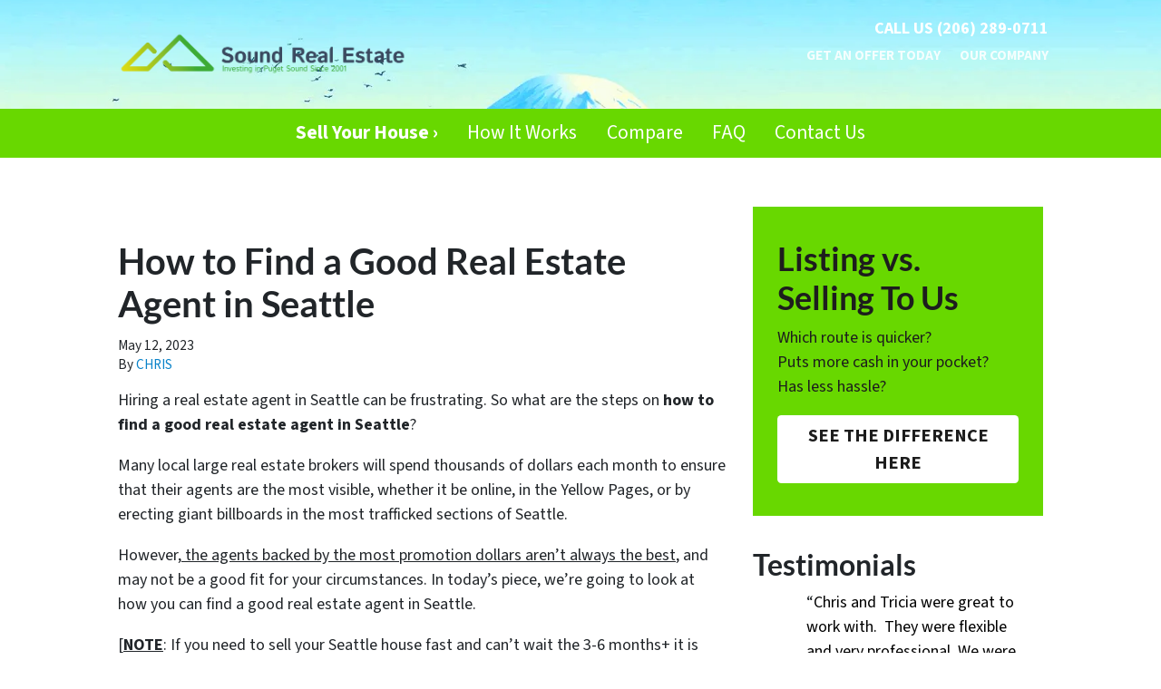

--- FILE ---
content_type: text/html; charset=utf-8
request_url: https://www.google.com/recaptcha/api2/anchor?ar=1&k=6LdJxiQTAAAAAJ6QDC4E3KrZaPAXlf6Xh4nk_VZL&co=aHR0cHM6Ly93d3cuc291bmRyZWFsZXN0YXRlLmNvbTo0NDM.&hl=en&v=PoyoqOPhxBO7pBk68S4YbpHZ&theme=light&size=normal&anchor-ms=20000&execute-ms=30000&cb=5og9vskzg23g
body_size: 49401
content:
<!DOCTYPE HTML><html dir="ltr" lang="en"><head><meta http-equiv="Content-Type" content="text/html; charset=UTF-8">
<meta http-equiv="X-UA-Compatible" content="IE=edge">
<title>reCAPTCHA</title>
<style type="text/css">
/* cyrillic-ext */
@font-face {
  font-family: 'Roboto';
  font-style: normal;
  font-weight: 400;
  font-stretch: 100%;
  src: url(//fonts.gstatic.com/s/roboto/v48/KFO7CnqEu92Fr1ME7kSn66aGLdTylUAMa3GUBHMdazTgWw.woff2) format('woff2');
  unicode-range: U+0460-052F, U+1C80-1C8A, U+20B4, U+2DE0-2DFF, U+A640-A69F, U+FE2E-FE2F;
}
/* cyrillic */
@font-face {
  font-family: 'Roboto';
  font-style: normal;
  font-weight: 400;
  font-stretch: 100%;
  src: url(//fonts.gstatic.com/s/roboto/v48/KFO7CnqEu92Fr1ME7kSn66aGLdTylUAMa3iUBHMdazTgWw.woff2) format('woff2');
  unicode-range: U+0301, U+0400-045F, U+0490-0491, U+04B0-04B1, U+2116;
}
/* greek-ext */
@font-face {
  font-family: 'Roboto';
  font-style: normal;
  font-weight: 400;
  font-stretch: 100%;
  src: url(//fonts.gstatic.com/s/roboto/v48/KFO7CnqEu92Fr1ME7kSn66aGLdTylUAMa3CUBHMdazTgWw.woff2) format('woff2');
  unicode-range: U+1F00-1FFF;
}
/* greek */
@font-face {
  font-family: 'Roboto';
  font-style: normal;
  font-weight: 400;
  font-stretch: 100%;
  src: url(//fonts.gstatic.com/s/roboto/v48/KFO7CnqEu92Fr1ME7kSn66aGLdTylUAMa3-UBHMdazTgWw.woff2) format('woff2');
  unicode-range: U+0370-0377, U+037A-037F, U+0384-038A, U+038C, U+038E-03A1, U+03A3-03FF;
}
/* math */
@font-face {
  font-family: 'Roboto';
  font-style: normal;
  font-weight: 400;
  font-stretch: 100%;
  src: url(//fonts.gstatic.com/s/roboto/v48/KFO7CnqEu92Fr1ME7kSn66aGLdTylUAMawCUBHMdazTgWw.woff2) format('woff2');
  unicode-range: U+0302-0303, U+0305, U+0307-0308, U+0310, U+0312, U+0315, U+031A, U+0326-0327, U+032C, U+032F-0330, U+0332-0333, U+0338, U+033A, U+0346, U+034D, U+0391-03A1, U+03A3-03A9, U+03B1-03C9, U+03D1, U+03D5-03D6, U+03F0-03F1, U+03F4-03F5, U+2016-2017, U+2034-2038, U+203C, U+2040, U+2043, U+2047, U+2050, U+2057, U+205F, U+2070-2071, U+2074-208E, U+2090-209C, U+20D0-20DC, U+20E1, U+20E5-20EF, U+2100-2112, U+2114-2115, U+2117-2121, U+2123-214F, U+2190, U+2192, U+2194-21AE, U+21B0-21E5, U+21F1-21F2, U+21F4-2211, U+2213-2214, U+2216-22FF, U+2308-230B, U+2310, U+2319, U+231C-2321, U+2336-237A, U+237C, U+2395, U+239B-23B7, U+23D0, U+23DC-23E1, U+2474-2475, U+25AF, U+25B3, U+25B7, U+25BD, U+25C1, U+25CA, U+25CC, U+25FB, U+266D-266F, U+27C0-27FF, U+2900-2AFF, U+2B0E-2B11, U+2B30-2B4C, U+2BFE, U+3030, U+FF5B, U+FF5D, U+1D400-1D7FF, U+1EE00-1EEFF;
}
/* symbols */
@font-face {
  font-family: 'Roboto';
  font-style: normal;
  font-weight: 400;
  font-stretch: 100%;
  src: url(//fonts.gstatic.com/s/roboto/v48/KFO7CnqEu92Fr1ME7kSn66aGLdTylUAMaxKUBHMdazTgWw.woff2) format('woff2');
  unicode-range: U+0001-000C, U+000E-001F, U+007F-009F, U+20DD-20E0, U+20E2-20E4, U+2150-218F, U+2190, U+2192, U+2194-2199, U+21AF, U+21E6-21F0, U+21F3, U+2218-2219, U+2299, U+22C4-22C6, U+2300-243F, U+2440-244A, U+2460-24FF, U+25A0-27BF, U+2800-28FF, U+2921-2922, U+2981, U+29BF, U+29EB, U+2B00-2BFF, U+4DC0-4DFF, U+FFF9-FFFB, U+10140-1018E, U+10190-1019C, U+101A0, U+101D0-101FD, U+102E0-102FB, U+10E60-10E7E, U+1D2C0-1D2D3, U+1D2E0-1D37F, U+1F000-1F0FF, U+1F100-1F1AD, U+1F1E6-1F1FF, U+1F30D-1F30F, U+1F315, U+1F31C, U+1F31E, U+1F320-1F32C, U+1F336, U+1F378, U+1F37D, U+1F382, U+1F393-1F39F, U+1F3A7-1F3A8, U+1F3AC-1F3AF, U+1F3C2, U+1F3C4-1F3C6, U+1F3CA-1F3CE, U+1F3D4-1F3E0, U+1F3ED, U+1F3F1-1F3F3, U+1F3F5-1F3F7, U+1F408, U+1F415, U+1F41F, U+1F426, U+1F43F, U+1F441-1F442, U+1F444, U+1F446-1F449, U+1F44C-1F44E, U+1F453, U+1F46A, U+1F47D, U+1F4A3, U+1F4B0, U+1F4B3, U+1F4B9, U+1F4BB, U+1F4BF, U+1F4C8-1F4CB, U+1F4D6, U+1F4DA, U+1F4DF, U+1F4E3-1F4E6, U+1F4EA-1F4ED, U+1F4F7, U+1F4F9-1F4FB, U+1F4FD-1F4FE, U+1F503, U+1F507-1F50B, U+1F50D, U+1F512-1F513, U+1F53E-1F54A, U+1F54F-1F5FA, U+1F610, U+1F650-1F67F, U+1F687, U+1F68D, U+1F691, U+1F694, U+1F698, U+1F6AD, U+1F6B2, U+1F6B9-1F6BA, U+1F6BC, U+1F6C6-1F6CF, U+1F6D3-1F6D7, U+1F6E0-1F6EA, U+1F6F0-1F6F3, U+1F6F7-1F6FC, U+1F700-1F7FF, U+1F800-1F80B, U+1F810-1F847, U+1F850-1F859, U+1F860-1F887, U+1F890-1F8AD, U+1F8B0-1F8BB, U+1F8C0-1F8C1, U+1F900-1F90B, U+1F93B, U+1F946, U+1F984, U+1F996, U+1F9E9, U+1FA00-1FA6F, U+1FA70-1FA7C, U+1FA80-1FA89, U+1FA8F-1FAC6, U+1FACE-1FADC, U+1FADF-1FAE9, U+1FAF0-1FAF8, U+1FB00-1FBFF;
}
/* vietnamese */
@font-face {
  font-family: 'Roboto';
  font-style: normal;
  font-weight: 400;
  font-stretch: 100%;
  src: url(//fonts.gstatic.com/s/roboto/v48/KFO7CnqEu92Fr1ME7kSn66aGLdTylUAMa3OUBHMdazTgWw.woff2) format('woff2');
  unicode-range: U+0102-0103, U+0110-0111, U+0128-0129, U+0168-0169, U+01A0-01A1, U+01AF-01B0, U+0300-0301, U+0303-0304, U+0308-0309, U+0323, U+0329, U+1EA0-1EF9, U+20AB;
}
/* latin-ext */
@font-face {
  font-family: 'Roboto';
  font-style: normal;
  font-weight: 400;
  font-stretch: 100%;
  src: url(//fonts.gstatic.com/s/roboto/v48/KFO7CnqEu92Fr1ME7kSn66aGLdTylUAMa3KUBHMdazTgWw.woff2) format('woff2');
  unicode-range: U+0100-02BA, U+02BD-02C5, U+02C7-02CC, U+02CE-02D7, U+02DD-02FF, U+0304, U+0308, U+0329, U+1D00-1DBF, U+1E00-1E9F, U+1EF2-1EFF, U+2020, U+20A0-20AB, U+20AD-20C0, U+2113, U+2C60-2C7F, U+A720-A7FF;
}
/* latin */
@font-face {
  font-family: 'Roboto';
  font-style: normal;
  font-weight: 400;
  font-stretch: 100%;
  src: url(//fonts.gstatic.com/s/roboto/v48/KFO7CnqEu92Fr1ME7kSn66aGLdTylUAMa3yUBHMdazQ.woff2) format('woff2');
  unicode-range: U+0000-00FF, U+0131, U+0152-0153, U+02BB-02BC, U+02C6, U+02DA, U+02DC, U+0304, U+0308, U+0329, U+2000-206F, U+20AC, U+2122, U+2191, U+2193, U+2212, U+2215, U+FEFF, U+FFFD;
}
/* cyrillic-ext */
@font-face {
  font-family: 'Roboto';
  font-style: normal;
  font-weight: 500;
  font-stretch: 100%;
  src: url(//fonts.gstatic.com/s/roboto/v48/KFO7CnqEu92Fr1ME7kSn66aGLdTylUAMa3GUBHMdazTgWw.woff2) format('woff2');
  unicode-range: U+0460-052F, U+1C80-1C8A, U+20B4, U+2DE0-2DFF, U+A640-A69F, U+FE2E-FE2F;
}
/* cyrillic */
@font-face {
  font-family: 'Roboto';
  font-style: normal;
  font-weight: 500;
  font-stretch: 100%;
  src: url(//fonts.gstatic.com/s/roboto/v48/KFO7CnqEu92Fr1ME7kSn66aGLdTylUAMa3iUBHMdazTgWw.woff2) format('woff2');
  unicode-range: U+0301, U+0400-045F, U+0490-0491, U+04B0-04B1, U+2116;
}
/* greek-ext */
@font-face {
  font-family: 'Roboto';
  font-style: normal;
  font-weight: 500;
  font-stretch: 100%;
  src: url(//fonts.gstatic.com/s/roboto/v48/KFO7CnqEu92Fr1ME7kSn66aGLdTylUAMa3CUBHMdazTgWw.woff2) format('woff2');
  unicode-range: U+1F00-1FFF;
}
/* greek */
@font-face {
  font-family: 'Roboto';
  font-style: normal;
  font-weight: 500;
  font-stretch: 100%;
  src: url(//fonts.gstatic.com/s/roboto/v48/KFO7CnqEu92Fr1ME7kSn66aGLdTylUAMa3-UBHMdazTgWw.woff2) format('woff2');
  unicode-range: U+0370-0377, U+037A-037F, U+0384-038A, U+038C, U+038E-03A1, U+03A3-03FF;
}
/* math */
@font-face {
  font-family: 'Roboto';
  font-style: normal;
  font-weight: 500;
  font-stretch: 100%;
  src: url(//fonts.gstatic.com/s/roboto/v48/KFO7CnqEu92Fr1ME7kSn66aGLdTylUAMawCUBHMdazTgWw.woff2) format('woff2');
  unicode-range: U+0302-0303, U+0305, U+0307-0308, U+0310, U+0312, U+0315, U+031A, U+0326-0327, U+032C, U+032F-0330, U+0332-0333, U+0338, U+033A, U+0346, U+034D, U+0391-03A1, U+03A3-03A9, U+03B1-03C9, U+03D1, U+03D5-03D6, U+03F0-03F1, U+03F4-03F5, U+2016-2017, U+2034-2038, U+203C, U+2040, U+2043, U+2047, U+2050, U+2057, U+205F, U+2070-2071, U+2074-208E, U+2090-209C, U+20D0-20DC, U+20E1, U+20E5-20EF, U+2100-2112, U+2114-2115, U+2117-2121, U+2123-214F, U+2190, U+2192, U+2194-21AE, U+21B0-21E5, U+21F1-21F2, U+21F4-2211, U+2213-2214, U+2216-22FF, U+2308-230B, U+2310, U+2319, U+231C-2321, U+2336-237A, U+237C, U+2395, U+239B-23B7, U+23D0, U+23DC-23E1, U+2474-2475, U+25AF, U+25B3, U+25B7, U+25BD, U+25C1, U+25CA, U+25CC, U+25FB, U+266D-266F, U+27C0-27FF, U+2900-2AFF, U+2B0E-2B11, U+2B30-2B4C, U+2BFE, U+3030, U+FF5B, U+FF5D, U+1D400-1D7FF, U+1EE00-1EEFF;
}
/* symbols */
@font-face {
  font-family: 'Roboto';
  font-style: normal;
  font-weight: 500;
  font-stretch: 100%;
  src: url(//fonts.gstatic.com/s/roboto/v48/KFO7CnqEu92Fr1ME7kSn66aGLdTylUAMaxKUBHMdazTgWw.woff2) format('woff2');
  unicode-range: U+0001-000C, U+000E-001F, U+007F-009F, U+20DD-20E0, U+20E2-20E4, U+2150-218F, U+2190, U+2192, U+2194-2199, U+21AF, U+21E6-21F0, U+21F3, U+2218-2219, U+2299, U+22C4-22C6, U+2300-243F, U+2440-244A, U+2460-24FF, U+25A0-27BF, U+2800-28FF, U+2921-2922, U+2981, U+29BF, U+29EB, U+2B00-2BFF, U+4DC0-4DFF, U+FFF9-FFFB, U+10140-1018E, U+10190-1019C, U+101A0, U+101D0-101FD, U+102E0-102FB, U+10E60-10E7E, U+1D2C0-1D2D3, U+1D2E0-1D37F, U+1F000-1F0FF, U+1F100-1F1AD, U+1F1E6-1F1FF, U+1F30D-1F30F, U+1F315, U+1F31C, U+1F31E, U+1F320-1F32C, U+1F336, U+1F378, U+1F37D, U+1F382, U+1F393-1F39F, U+1F3A7-1F3A8, U+1F3AC-1F3AF, U+1F3C2, U+1F3C4-1F3C6, U+1F3CA-1F3CE, U+1F3D4-1F3E0, U+1F3ED, U+1F3F1-1F3F3, U+1F3F5-1F3F7, U+1F408, U+1F415, U+1F41F, U+1F426, U+1F43F, U+1F441-1F442, U+1F444, U+1F446-1F449, U+1F44C-1F44E, U+1F453, U+1F46A, U+1F47D, U+1F4A3, U+1F4B0, U+1F4B3, U+1F4B9, U+1F4BB, U+1F4BF, U+1F4C8-1F4CB, U+1F4D6, U+1F4DA, U+1F4DF, U+1F4E3-1F4E6, U+1F4EA-1F4ED, U+1F4F7, U+1F4F9-1F4FB, U+1F4FD-1F4FE, U+1F503, U+1F507-1F50B, U+1F50D, U+1F512-1F513, U+1F53E-1F54A, U+1F54F-1F5FA, U+1F610, U+1F650-1F67F, U+1F687, U+1F68D, U+1F691, U+1F694, U+1F698, U+1F6AD, U+1F6B2, U+1F6B9-1F6BA, U+1F6BC, U+1F6C6-1F6CF, U+1F6D3-1F6D7, U+1F6E0-1F6EA, U+1F6F0-1F6F3, U+1F6F7-1F6FC, U+1F700-1F7FF, U+1F800-1F80B, U+1F810-1F847, U+1F850-1F859, U+1F860-1F887, U+1F890-1F8AD, U+1F8B0-1F8BB, U+1F8C0-1F8C1, U+1F900-1F90B, U+1F93B, U+1F946, U+1F984, U+1F996, U+1F9E9, U+1FA00-1FA6F, U+1FA70-1FA7C, U+1FA80-1FA89, U+1FA8F-1FAC6, U+1FACE-1FADC, U+1FADF-1FAE9, U+1FAF0-1FAF8, U+1FB00-1FBFF;
}
/* vietnamese */
@font-face {
  font-family: 'Roboto';
  font-style: normal;
  font-weight: 500;
  font-stretch: 100%;
  src: url(//fonts.gstatic.com/s/roboto/v48/KFO7CnqEu92Fr1ME7kSn66aGLdTylUAMa3OUBHMdazTgWw.woff2) format('woff2');
  unicode-range: U+0102-0103, U+0110-0111, U+0128-0129, U+0168-0169, U+01A0-01A1, U+01AF-01B0, U+0300-0301, U+0303-0304, U+0308-0309, U+0323, U+0329, U+1EA0-1EF9, U+20AB;
}
/* latin-ext */
@font-face {
  font-family: 'Roboto';
  font-style: normal;
  font-weight: 500;
  font-stretch: 100%;
  src: url(//fonts.gstatic.com/s/roboto/v48/KFO7CnqEu92Fr1ME7kSn66aGLdTylUAMa3KUBHMdazTgWw.woff2) format('woff2');
  unicode-range: U+0100-02BA, U+02BD-02C5, U+02C7-02CC, U+02CE-02D7, U+02DD-02FF, U+0304, U+0308, U+0329, U+1D00-1DBF, U+1E00-1E9F, U+1EF2-1EFF, U+2020, U+20A0-20AB, U+20AD-20C0, U+2113, U+2C60-2C7F, U+A720-A7FF;
}
/* latin */
@font-face {
  font-family: 'Roboto';
  font-style: normal;
  font-weight: 500;
  font-stretch: 100%;
  src: url(//fonts.gstatic.com/s/roboto/v48/KFO7CnqEu92Fr1ME7kSn66aGLdTylUAMa3yUBHMdazQ.woff2) format('woff2');
  unicode-range: U+0000-00FF, U+0131, U+0152-0153, U+02BB-02BC, U+02C6, U+02DA, U+02DC, U+0304, U+0308, U+0329, U+2000-206F, U+20AC, U+2122, U+2191, U+2193, U+2212, U+2215, U+FEFF, U+FFFD;
}
/* cyrillic-ext */
@font-face {
  font-family: 'Roboto';
  font-style: normal;
  font-weight: 900;
  font-stretch: 100%;
  src: url(//fonts.gstatic.com/s/roboto/v48/KFO7CnqEu92Fr1ME7kSn66aGLdTylUAMa3GUBHMdazTgWw.woff2) format('woff2');
  unicode-range: U+0460-052F, U+1C80-1C8A, U+20B4, U+2DE0-2DFF, U+A640-A69F, U+FE2E-FE2F;
}
/* cyrillic */
@font-face {
  font-family: 'Roboto';
  font-style: normal;
  font-weight: 900;
  font-stretch: 100%;
  src: url(//fonts.gstatic.com/s/roboto/v48/KFO7CnqEu92Fr1ME7kSn66aGLdTylUAMa3iUBHMdazTgWw.woff2) format('woff2');
  unicode-range: U+0301, U+0400-045F, U+0490-0491, U+04B0-04B1, U+2116;
}
/* greek-ext */
@font-face {
  font-family: 'Roboto';
  font-style: normal;
  font-weight: 900;
  font-stretch: 100%;
  src: url(//fonts.gstatic.com/s/roboto/v48/KFO7CnqEu92Fr1ME7kSn66aGLdTylUAMa3CUBHMdazTgWw.woff2) format('woff2');
  unicode-range: U+1F00-1FFF;
}
/* greek */
@font-face {
  font-family: 'Roboto';
  font-style: normal;
  font-weight: 900;
  font-stretch: 100%;
  src: url(//fonts.gstatic.com/s/roboto/v48/KFO7CnqEu92Fr1ME7kSn66aGLdTylUAMa3-UBHMdazTgWw.woff2) format('woff2');
  unicode-range: U+0370-0377, U+037A-037F, U+0384-038A, U+038C, U+038E-03A1, U+03A3-03FF;
}
/* math */
@font-face {
  font-family: 'Roboto';
  font-style: normal;
  font-weight: 900;
  font-stretch: 100%;
  src: url(//fonts.gstatic.com/s/roboto/v48/KFO7CnqEu92Fr1ME7kSn66aGLdTylUAMawCUBHMdazTgWw.woff2) format('woff2');
  unicode-range: U+0302-0303, U+0305, U+0307-0308, U+0310, U+0312, U+0315, U+031A, U+0326-0327, U+032C, U+032F-0330, U+0332-0333, U+0338, U+033A, U+0346, U+034D, U+0391-03A1, U+03A3-03A9, U+03B1-03C9, U+03D1, U+03D5-03D6, U+03F0-03F1, U+03F4-03F5, U+2016-2017, U+2034-2038, U+203C, U+2040, U+2043, U+2047, U+2050, U+2057, U+205F, U+2070-2071, U+2074-208E, U+2090-209C, U+20D0-20DC, U+20E1, U+20E5-20EF, U+2100-2112, U+2114-2115, U+2117-2121, U+2123-214F, U+2190, U+2192, U+2194-21AE, U+21B0-21E5, U+21F1-21F2, U+21F4-2211, U+2213-2214, U+2216-22FF, U+2308-230B, U+2310, U+2319, U+231C-2321, U+2336-237A, U+237C, U+2395, U+239B-23B7, U+23D0, U+23DC-23E1, U+2474-2475, U+25AF, U+25B3, U+25B7, U+25BD, U+25C1, U+25CA, U+25CC, U+25FB, U+266D-266F, U+27C0-27FF, U+2900-2AFF, U+2B0E-2B11, U+2B30-2B4C, U+2BFE, U+3030, U+FF5B, U+FF5D, U+1D400-1D7FF, U+1EE00-1EEFF;
}
/* symbols */
@font-face {
  font-family: 'Roboto';
  font-style: normal;
  font-weight: 900;
  font-stretch: 100%;
  src: url(//fonts.gstatic.com/s/roboto/v48/KFO7CnqEu92Fr1ME7kSn66aGLdTylUAMaxKUBHMdazTgWw.woff2) format('woff2');
  unicode-range: U+0001-000C, U+000E-001F, U+007F-009F, U+20DD-20E0, U+20E2-20E4, U+2150-218F, U+2190, U+2192, U+2194-2199, U+21AF, U+21E6-21F0, U+21F3, U+2218-2219, U+2299, U+22C4-22C6, U+2300-243F, U+2440-244A, U+2460-24FF, U+25A0-27BF, U+2800-28FF, U+2921-2922, U+2981, U+29BF, U+29EB, U+2B00-2BFF, U+4DC0-4DFF, U+FFF9-FFFB, U+10140-1018E, U+10190-1019C, U+101A0, U+101D0-101FD, U+102E0-102FB, U+10E60-10E7E, U+1D2C0-1D2D3, U+1D2E0-1D37F, U+1F000-1F0FF, U+1F100-1F1AD, U+1F1E6-1F1FF, U+1F30D-1F30F, U+1F315, U+1F31C, U+1F31E, U+1F320-1F32C, U+1F336, U+1F378, U+1F37D, U+1F382, U+1F393-1F39F, U+1F3A7-1F3A8, U+1F3AC-1F3AF, U+1F3C2, U+1F3C4-1F3C6, U+1F3CA-1F3CE, U+1F3D4-1F3E0, U+1F3ED, U+1F3F1-1F3F3, U+1F3F5-1F3F7, U+1F408, U+1F415, U+1F41F, U+1F426, U+1F43F, U+1F441-1F442, U+1F444, U+1F446-1F449, U+1F44C-1F44E, U+1F453, U+1F46A, U+1F47D, U+1F4A3, U+1F4B0, U+1F4B3, U+1F4B9, U+1F4BB, U+1F4BF, U+1F4C8-1F4CB, U+1F4D6, U+1F4DA, U+1F4DF, U+1F4E3-1F4E6, U+1F4EA-1F4ED, U+1F4F7, U+1F4F9-1F4FB, U+1F4FD-1F4FE, U+1F503, U+1F507-1F50B, U+1F50D, U+1F512-1F513, U+1F53E-1F54A, U+1F54F-1F5FA, U+1F610, U+1F650-1F67F, U+1F687, U+1F68D, U+1F691, U+1F694, U+1F698, U+1F6AD, U+1F6B2, U+1F6B9-1F6BA, U+1F6BC, U+1F6C6-1F6CF, U+1F6D3-1F6D7, U+1F6E0-1F6EA, U+1F6F0-1F6F3, U+1F6F7-1F6FC, U+1F700-1F7FF, U+1F800-1F80B, U+1F810-1F847, U+1F850-1F859, U+1F860-1F887, U+1F890-1F8AD, U+1F8B0-1F8BB, U+1F8C0-1F8C1, U+1F900-1F90B, U+1F93B, U+1F946, U+1F984, U+1F996, U+1F9E9, U+1FA00-1FA6F, U+1FA70-1FA7C, U+1FA80-1FA89, U+1FA8F-1FAC6, U+1FACE-1FADC, U+1FADF-1FAE9, U+1FAF0-1FAF8, U+1FB00-1FBFF;
}
/* vietnamese */
@font-face {
  font-family: 'Roboto';
  font-style: normal;
  font-weight: 900;
  font-stretch: 100%;
  src: url(//fonts.gstatic.com/s/roboto/v48/KFO7CnqEu92Fr1ME7kSn66aGLdTylUAMa3OUBHMdazTgWw.woff2) format('woff2');
  unicode-range: U+0102-0103, U+0110-0111, U+0128-0129, U+0168-0169, U+01A0-01A1, U+01AF-01B0, U+0300-0301, U+0303-0304, U+0308-0309, U+0323, U+0329, U+1EA0-1EF9, U+20AB;
}
/* latin-ext */
@font-face {
  font-family: 'Roboto';
  font-style: normal;
  font-weight: 900;
  font-stretch: 100%;
  src: url(//fonts.gstatic.com/s/roboto/v48/KFO7CnqEu92Fr1ME7kSn66aGLdTylUAMa3KUBHMdazTgWw.woff2) format('woff2');
  unicode-range: U+0100-02BA, U+02BD-02C5, U+02C7-02CC, U+02CE-02D7, U+02DD-02FF, U+0304, U+0308, U+0329, U+1D00-1DBF, U+1E00-1E9F, U+1EF2-1EFF, U+2020, U+20A0-20AB, U+20AD-20C0, U+2113, U+2C60-2C7F, U+A720-A7FF;
}
/* latin */
@font-face {
  font-family: 'Roboto';
  font-style: normal;
  font-weight: 900;
  font-stretch: 100%;
  src: url(//fonts.gstatic.com/s/roboto/v48/KFO7CnqEu92Fr1ME7kSn66aGLdTylUAMa3yUBHMdazQ.woff2) format('woff2');
  unicode-range: U+0000-00FF, U+0131, U+0152-0153, U+02BB-02BC, U+02C6, U+02DA, U+02DC, U+0304, U+0308, U+0329, U+2000-206F, U+20AC, U+2122, U+2191, U+2193, U+2212, U+2215, U+FEFF, U+FFFD;
}

</style>
<link rel="stylesheet" type="text/css" href="https://www.gstatic.com/recaptcha/releases/PoyoqOPhxBO7pBk68S4YbpHZ/styles__ltr.css">
<script nonce="A4VU1TTcUh6N5ITo7kRC3g" type="text/javascript">window['__recaptcha_api'] = 'https://www.google.com/recaptcha/api2/';</script>
<script type="text/javascript" src="https://www.gstatic.com/recaptcha/releases/PoyoqOPhxBO7pBk68S4YbpHZ/recaptcha__en.js" nonce="A4VU1TTcUh6N5ITo7kRC3g">
      
    </script></head>
<body><div id="rc-anchor-alert" class="rc-anchor-alert"></div>
<input type="hidden" id="recaptcha-token" value="[base64]">
<script type="text/javascript" nonce="A4VU1TTcUh6N5ITo7kRC3g">
      recaptcha.anchor.Main.init("[\x22ainput\x22,[\x22bgdata\x22,\x22\x22,\[base64]/[base64]/[base64]/bmV3IHJbeF0oY1swXSk6RT09Mj9uZXcgclt4XShjWzBdLGNbMV0pOkU9PTM/bmV3IHJbeF0oY1swXSxjWzFdLGNbMl0pOkU9PTQ/[base64]/[base64]/[base64]/[base64]/[base64]/[base64]/[base64]/[base64]\x22,\[base64]\x22,\x22w75hwqfDlsOaS8OXw5rDjMOyYMOvbcO8Y8KwwpXDvHDDrCUTWh8dwoXCl8K/[base64]/wp/ClhTDpD7CusOoeUNEwo4NwpZTZ8Kseg7CssOOw77CpgHCp0pcw6PDjknDtzTCgRVvwovDr8OowpgWw6kFbMKIKGrCi8KQAMOhwrbDqQkQwrnDoMKBAQ4cRMOhAVwNQMOmT3XDl8Kpw5vDrGt1HwoOw7fCusOZw4RkwrPDnlrCjCh/w7zCkBlQwrgvdiUlX3/Ck8K/w6/ClcKuw7INDDHCpxRAwolhP8Kxc8K1wrXCqhQFTyrCi27DlncJw6kNw5nDqCtLSHtRDMKKw4pMw75owrIYw57DlyDCrQPCrMKKwq/DlRI/ZsK0wqvDjxkbVsO7w47DisK9w6vDolTCu1NUacO1FcKnMcKhw4fDn8KgNRl4wpnCnMO/[base64]/Dlj/CiH1dQHrDhQbDvMK2P8KjfxI6w5o5cRrCpVBuwqIKw7nDp8K6H1LCvX/[base64]/DvFd8QMObF1bDnFDCjX7DsVJEEMKTK8Knw7PDnsOkw47DlsKYcMKzw5nCpBLDuk/DsQdDwqZPw4Rrwr93IMKlw47Dn8OPP8Kewp3CqAXDosKOVMOhwr7CrMOpw67ClMOKw4lTw44cw5hPchzCqjrDskwnesKna8KiQMKPw6nDqjQ9w5NfZU/CgToqw6ElJFvDq8KGwobDicKwwrbCgyZBw63CocOkLsO2w71mw6EKMcKTw7hTAMKvw57DhXrCucK8w6nCsDcqIMKTwo5kLjXDgsKPAEnDm8KXJ21HRxLCmnjCmnJGw4IdecKrWcOrw6jCl8KPX2vDucO/[base64]/CrsOTRMKKPDg/[base64]/wo5kw6w0V8OgwqlwYVnCrjhww5sQbcOCV0zDoTPCkj/[base64]/CtsKTw4DDiMO0PcO0w73DhcO6Zx0yEsKTw5LDlVJaw43DjnvDqsKxLFbDg0NtfEUOw6nCnnnCq8Oowr/[base64]/w6jCqcK9w4zDhRQzBMOgJXDCoSnCtXDChErDpFEBwossGcO3w7DDhMK1w6BiN0/[base64]/DgMKhwqjDhsKMJi/CocOPfsONwp1Bwq/DucOewrjCqsOGVxHDmFnCisKuw70Vwp/Cu8KWPyooI31UwpLCmkJYdRfCiEJZwqzDocKiwqo4C8OQw7JhwppBwoEeSivClsKEwrBxbsKYwo0iWsKqwr9lwpzClSFiM8OawqbChsObw6dZwq3CviHDkGEZLTsRZWPDmMKLw48aXG1dw5rDscKaw4rCgmTCmsKtQmxnwrDDm2EzOsOowrLDosO2asO7CcOhwr/DuExsLHTDhSjDrsOgwqPDr3fCucOjCyXCmsKsw6oEYCrClVPCs17DoSTDvXIaw6vDvjl5ciBGUcO1FzIndR7Cl8K0eXAvQMOhT8K4wq4ew60STsKrPiw8wo/[base64]/DsBPDhF/DkSMqf2jDpiEndBRCAsKeZDLChcOMwrjDosKUwoFKw4U6w6PDnVbCmkF0d8OZKDBvbAHCqcKgOx3CvcKKwoDDri8EKQDCvcKfwoVgScKCwoA/wrEVNMOMOUsuMMOOwqhwHns/[base64]/[base64]/DmsKCNMOAwokvB8Ouw4nCnyFeYmYTwrEeQmPDmgtfw73CisO9wrMuwovDkMO4wpbCtMK8I2/Ck3DCnwDDgMKBw7FCd8KpacKZwq5BF0jCnGXCq0Y4wrJ5BjbCl8KGw6zDtRwDBCZfwoBAwrpmwqtPFhfCpWrDlVc0wqhXw4EDwpZ9wpLDiFvDhMKgwpPDp8KsehQ5w5/DgiLDnsKjwpjCnRzCj0U2V0xUw73DvUzDuT5zMsKvesOww6UyCMOgw6DCi8KbLcOqLmR+FCYgc8KFY8K5wrd6cWXCl8O6woUOVCEIw6I8VgLCpGPDjzUVw4jDgcKCPArClGQJVcOwMcO3w7jDkhcTw4VRw4/[base64]/DgRBAUEfCnSINw7Vww4nCi8Kpc8OvwrzCpsOYwrLCmkJ2FcKEbUXChQY1w7fCr8KYSiBZfsKXw6Vhw4wQVw3DkMKzDMKrQXjDvFrDlMKCwoRPEVoPaH9Uw4pmwrh+wrXDg8Klw6PDiT7CuSFDasKDw4g/I0XCl8OAwrNnDAVLw6MOX8KFViXCqQ5two/DpRbDpWcjSmA1GwTDhiIBwrfCq8OFDw1OE8K+wrhqb8OlwrfDi3ZmD1UnDcO+YMOyw4rDhcORwotRw73DnkzCu8KdwpkIwo52w7A8HmjDpVA8w5zCv2/[base64]/Ds8KvdEciw75PAcOVwq52w51hwpLDmh7CmVXCmsKQwqbCjMKKwpTCnwLDjsKWw6/DrsOyacO/[base64]/ClgcCG8Ovw7hBw4c7woNMwrbDksKpRX7DosKXwpTCsXzCjMKmYsOnwrJzw5rDrXTCs8KTcMKVW2ZAEMKDwqnDrk1LSsOmZsOFw7tWbMOcHz03HsOsecOww6/DgD9pbmASw6zDvMKhTXbCt8OOw5/[base64]/Dv2TDjsOYNsKaYMO2w4oKIsONTcKPw5giwqTCjsK0w5nDjAnCrcOID8Ksfh9YYQPDkcO1BcOGw4XDs8Kzwq5Qw4HDvRwYPE7DnwIcR1YsFExbw54zFsK/wrFVER7CqBzDjcONwpxTwqMwN8KKNGzDmwkpLsKvfxpew4fCqsOJNsKPWHhCw6pCCH3Cp8Oge0bDvx5XwpXCusKHwrcUw7/[base64]/w4rDn8KYIMOcXMKdw7dkwp3CscKyUsKDwpMfw5XDnAoUMTRdw6LCsQ80MMOyw64mwo/[base64]/Ci1nDiF3Dk37CpsKLLn5Uwo80w5/CmzXCh8Oyw7MuwpRqZMOHwq3DjsKUwofDpTsMwqvDr8OnQyIxw57CqQxZM1FHw5bCiXwSNm7CsQzCh2/[base64]/Dr8Oxw6bCqcOPwq7CiiDDnyXCjMOfw47DmcO2wosdwqBDPcOSw4cIwo9SXMO8wr8VVsKsw65vUcK0woBIw51sw6nCsgrDpxXCoVjCpMOgOcK6w7ZYwqnCrcOMCMOdDxYiI8KMdTpfSMOiPsKwSMO5MMObw4HDqm/Dh8KQw6vChSnDln9caB7CuSsMw7FLw6Y/wqDCnALDrE/CpMKWEcOiwrVNwqTDtsKew5PDvkcabsK2YsKMw5bCv8K7BSlyOXfCpFwuwqPDkUlTwq/Cp2vCsn1Mw4F1KXjClcKwwrgmw7nCqmdjB8KJLsKjGsK0XxJZDcKJSMODw5ZFCALDg0zCi8KCX3cZETlkwrgeH8Kyw7BAw4DCr2saw7XDmDzCv8OZw6HDn17DtxfDgkRdwrzDg2ocZcOUJW/Dkj3DrMKnw4sLChN4wpcMA8OtTcKTG0YuOxTCoFLDmcK0FsOzBsOvdkvCjMKeX8OVQ2rCtTHDgMOINcONw6fDtSVTFRMTwrfCjMKiw4DDucKVwoXCucKCPDxew6/[base64]/[base64]/JMKgXsKLw5/DliLDiV/DlWMiQiQ9KXXClMKJFcOJBGZXK07DjQ9GDj5Dw4Ydf1vDjicSLCjChTVNwrNbwqhdPcOjT8Oaw5TDo8OdF8Knw6NgSHMYOsKiwpvDr8Kxwq59w4IJw6rDgsKRQcO6wrYKZMKcwoI8wqvDuMOTw59BU8KedcKgXMO2w59Ow5Zzw5BYw4/DlwEPw6XCj8Khw61FBcK5AgLDsMK5fy/ChlrDuMOpwqTDonY0w4LCqcOzdMOcWMOcwrQATVNTw5fDosKow4QxQBTCkcKzwozDhn41w5DCtMKgDX/DocOCFjTCt8O3ahjCsls3wr3CqDrDq0B6w4NZQcKLKnt5wrfCmMKhw7XDs8KOwrDDkz1VdcKPwozCscK/D0I+w7bDsmdBw6HDqFZQw7XDt8O2KGzDpEHCl8K/C2drwpHCmcKwwqQlw4/DgcOPwoYqwqnCo8KRNw5pZz4NCsOhw4bCtFUqwqZVFV/DosO3f8OwGMKkRAM1w4TDjwV1w6/Cvx3DrsK1w7snWsK7w7xcZsK4Z8K8w4EWw4bDocKLQkvCqcKCw7DDp8OlwozCp8OAfScZw7IEe23DlsKcwqTCvcOLw6bCl8Oywq/CvR7DgkppwpXDoMK+MwpcfgTDszt9wr7CuMKLw4HDnn/CosKvw45ywpPCuMKlw4AUXcKbwpbCtQ/DpjbDjAZXfg3CimI8dggQwr9oQ8OTVicbXE/DksKFw69fw7l8w7jDoxzDhETDqMK4w77CkcK5wpdtLMO5TsOvCWlhDsKew4XCsB9qa1XDn8KqcUDCs8KFwrNzw4PCpDbDkH3DuHvDiE/[base64]/w45+BMOiWScBZGQ7woLDikFwC8OnRMOALmIuDnwQMMOYw7XCo8K/[base64]/wqTCkRzDnU/DsULCqSkSU8OrCsODwpk0w6bDuU1uwpTDsMOTw5DCmg/[base64]/w7DCjk7DrMKrwq3CmzTCg8Oow6TDg8OjQUzDv8K1SsOmwpYcG8KrOMODOsK2E34bwosRXcOcKk7DpDXDmWXCrMK1bxvDkwPCjsOmwp3DlFzDksOAwp8rGlUPwpNuw6k4wozCvsKeS8OkN8KcJk7ClsKsU8OAcggRwrjDosKWw7jDgsOCw4/[base64]/Cm8OoBzo4w7ISwocLZ8KBw5XCr3HDtMOgeMOFwoTCs0ZzJALDq8OCwqvCo2PDt0E2wpNpNWjDhMOrwooyX8OcB8KVJ1Nmw6PDmHITw4Nbe3bDj8KdA2hXw6hQw4fCt8KGw48swr7CoMOiZsK/w4oqawZuNWNOKsOzPMO0wpgwwrQZw7toScOoWgRHJhwew7DDmjjCq8OgIksof2FRw7/[base64]/[base64]/CvsKkwpdHwrvCicKKw7bDlBRKSTg1w75nw4XCmjslwpUnw4k+wqvDicO8bMOba8Odwq3DqcK6wpzCniFHwqnCl8KIBR0DMcKefDvDu2jCuifCgsKKZsK/w4PCncO2eH3Cn8KKw6gLGsKTw7TDslTDrsKqLSrDtGrCnCPDt27DlcOgwqxvw7fCrxLDiXEjwpg5wol+B8KPVsOAw5BCw7t2wr3CnQ7Dlm8GwrjDoivCtw/Cjhs+w4PDqMKew4YETFzDlE3CusOAwoRgwonDp8ODwqbCoWrCmcKawrbDgMOnw5EGKBvDtmjDvgNbTEbDvh8sw5Nnw5rDmiLClEHDrcKBwo7CpxFwwpTCpMK4wp4xXcO4wopPMVfDp0E/YsKcw7AQwqDCq8O7wqbDh8K2LTTDi8KRwojChCzDrMKKFsKEw4zClMKvwpHCg0oCf8KUMHEww4ICwqx6wqoWw6xmw5fDpFgCJcO/wrR+w7JALXchwrrDiizDucKGwp7CuBLDl8OewqHDk8OTSjZnOE1GEEgaFsO/w5jDnsO3w5RJNGIiMsKiwqE6TX3DrgpET2DDmA1TPXR2wprDvcKCHy5qw4pEw4BjwpTDu3fDlMK6MlTDh8Oiw7hawoU1wp9+w6fCkioYG8KVSsOdwrF0w6xmJ8OXZ3d2AVbDiSjDlMKLw6PDh3pbw5XClUzDncKDAxHCicO0M8Ocw5MGJnTCgn4DZm/[base64]/Dk13DlsOdWzbCmUttwoDDssK6wqsvwqEbNsODBG9ND8KtwqUBV8OERMOkwqLDu8Oqw7DCojRIOMORQ8KVdiLCjFBkwrwQwqMlQ8OHwr3Cnh/ClWJ0FsKMS8KiwrskFGY8HQMzT8K4wqHClivDvsK/wonDhgAbOCETHww5w5kww57Dn1V4woTDgTTCplLCtsKYHsKnDcKEwrwaZRjDmcOyGlbDmcKDwpvDsDPCsgIGwozDuwkpwpnDpAHDtcOJw4JOwqnDisOHwpVkwrYmwp5/w4UdKMKyLMO4NFzDv8KjFnkOe8O9w74vw6zClUDCsQdtw4XCisOfwoNNLcKMKH3DgsOTNsOtWijCrEXDuMKRci9tHD7DvsOaQRHCj8ObwqrCgi3CvR/DlsKWwrZ2CjUnIMO+W3xyw5ggw7BNVcKBw7xAdCbDnMOHw5rDsMKjYMKLwqV5A07CsWHDgMO+FcOLwqHDlcO/w6PDpcOCwpvCmjFywoQPJVHCoyJ4QkPDqDrCmMKGw4zDg30pwoUtw4YSwoROFcKhdsKMPzvDpsKnw55FByV+OsOCKyYAQcKKwp1SVcO0O8O1ZMK8XC/Dq0xSM8K/w4dGwoXDlMKawo3DvcKCUC0MwoJYI8OJwojDtMKdBcKfGMKEw5JIw4Ftwq3DglrCrcKUNGJcVELDul3CvkUMSXxTdnnDsBTDgRbDucKFR0wrXcKdwqXDjwnDkzjDiMK7w63CjsOMwpwUw7RyKynDmHzChWPDj0zDl1rCtsOlacOhC8Kdw5/[base64]/DgERmw4t+csKqAGnCp8KJCMOzRUbCmDHDvSsNGC0uAcO4NsOiw7Qxw4J7P8OcwoHDh089PVrDl8Ohwo5HAMOHBjrDnsOQwoHCicKqwpdawqpxT2liOVnCjSHCs0/DjHvCpsKKYsOhccOBEX/Dq8OJUADDqk52WEHDo8OJAMOuwoNQA20gFcO/U8Onw7cHXMK6wqLDv0AcQSPCsk8Iwo0ewr7DkF7DijwXw6JRwo/[base64]/XMOrwodgwr/[base64]/[base64]/w7Ulw4YEFDzDoiYtw5LCshtWw6NCF3zDmcKtw6rDp1XDtyM2aMOeAgrCnMOswqPCqcOAwqPCp2cOHsKXw58wShHDjsOGwqYBbCYBwpnDjMKIDMOxwphqei3DqsK3woEdwrdWFcK9w47DucOzwr/DssK5c1HDt3R8Sl3DmWVsTRI3IcOMwq8PP8KgVcKnTsOIw4koRsKew6QSN8KHNcKnTEBmw6/CrsKoKsOZaDtbbsOUYMOpwqDCtiZAajhzwot0wofCi8Kkw6sbCcO8NsOyw4AVw7LCtsO8wpd4asO9WMOvCnXDs8K7w4lHwq1fE05FTMKHwqYkw6wjwrMdV8KMw4p0wq8UbMOuA8OMwrwuwpjCp13CtcK5w6vDs8OEFBweZ8OTZG3CkcKzwqNrw6XClcOtDMKiwp/CtMOVwqEGSsKWwpchRz/DtGkIZ8KYw7/[base64]/DtcKJSWceYS/DkWtpI8KiwqVSd0Y9URrDpB3DmsKPw7swHcK8w7M0RsOlw5/Dg8KpcMKGwpNOwq9ewrfCmU/CpQ3Du8KuPMO4V8O1wpHCvUd5aDMfwqHCm8OTZsOrw7FeL8O0JjbCosOkw6/[base64]/CmsO1a2A6woBnIMOUV8OSE8OuBMOhDMO4wqHDs8OuVnnCiUkZw4HCtsKoWMKHw4B5w43Do8O+AWxDZMO2w7HDqcO1SgwNcMO2wq54wqPCrXfCisO+wrZ4VsKJPMO5HcK8woHCt8O3XE96w4sqw5YtwrDConHCnsKrPsOiw4nDlQlBwo1vwp8pwrkBwqbCoH7Dm2/CmVsAw6HCv8Opwr/DkF7ChsOQw5fDggjCuTLCvg/DjMOgR2rCmUHDhsOqw43DhsKKdMKNHcKpAcOdA8ORw7zChsOKw5XCm0E/KB8ATUttd8KFH8Oew7rDscO+wqFCwqzDgDI0PMKYeiJRecO8U0pAw4kzwqsCPcKcY8OGCMKyXMO+NMKIw7oIfkzDk8Ovw5Aib8O0wo5rw4/CiEbCusOOw7zClMKrw5XDpsOew7kKwrFZccOrwrFhXT/Dg8OhDMKmwq0OwrjCgH3CqMKBw43DsmbCosOVXRM4w6/[base64]/[base64]/Cs0vCnggqasOcQCJ/bXrDrcO2w6U8wqwqXcOcw6fCvVTDrMOXw6xrw7rDrkLDuUofKCHDlVcUS8O+LMKeecKVUMO6KMKEQlXDu8K/OcOHw7/[base64]/DhMKUehkCwpxJe8OTw47DkcOXwpRow5F/w57DhMK1MMOgeD86DsK3wpxSwpPDqsKEasODw6TCq07Cs8OoEMO5Q8Onwq1Xw7zDmxZMw4LDjcOVw7rDjUPCm8OgacK3BlZLIDUaeR4/w6Z1fcKUHcOmw5TDuMOOw6zDpTXDtcKwEUjCo1/CusOawr9kCRwrwqliw5Jgw4rCp8KHwp/DpcOKWMOqHSYSw5QCw6VTwoJDwqzDssOXdk/ChsKdTHfCrwbDhizDpMOywobClsOAV8KLacOWw5o3M8KWAMKew5IIfXnDtn/DosOxw5PDrHQ3FcKOw6I6Y3k3QR0jw5PCsEnCqEQQNh7DhwTCnsKiw6nDucOSwpjCn0RlwonDoFzDrsO6w7DDiHVLw5d1NsOaw6rCv0luwr3Dr8Kbw5Zdw4fDuF7DmnjDmkjCosOnwq/DpQzDisKnY8O+ZyHDosOGT8KtGk9rbMKkUcKTw5HDm8KJLMKqwpXDo8KdB8OQw4dzw6/[base64]/CpmBYWC1ha3tgesO4w5sMfkMOQEk/woIsw6RQwq5/CcOxw6ULEsKVwpQ1w4DCncKnBERSJATDtw9/w5XCisOSG2IEwol2DsOmwpfChl/DjGZ3w7sWT8OiJsKnfQ7CvCPDvMOdwr7Ds8OBcj8odXB+w7BHw4Nhw7bCucOreGPDvMObw7kvaDtrwqYdwpvDnMKjw6luKMOqwpjDgiDDtQZ+C8OlwqViB8KtTE/Dn8KHwqsvworCkMKecSPDnMOKwoBaw4cuw57CsygxRcKWEyhhHEbCmcKrOR08wpXDi8KEOcOsw5fChxwqLsK5ScKEw7/CkFAMf3bCizVEZcKmCMKGw6JWLT/CisOnMzhsXiNoQjJ2K8OqJ1DDrj3DrWcnwoPCi31Yw7UBwpPCtHTCjTBXCE7DmsOcfjrDlSoLw67DoRzCosKASMK1Ellgw4rDoxHCmV9iwqjDv8KIA8OlMcOgworDicOyfnFjN3/CqsOnOTLDu8KEHMK5dMKICQHCgkVnwqrDsjvCgXTDhyUQwonDsMKfwo7Dqmt6ZsOWw5wPLAgBwqpbw4wgGcKsw5d2wpEEAHV7wpxpTMKQw5TDtsKNw6wgCsOLw7vDgMO8wpkgDxfChsKJbcKVQh/DgBEGwobDkx3CrA56wrzCjsKHLsKlCjnDg8KPw5YGMcOhw4TClgsgwoNHH8KWbsODw4bDt8OgacK8wqBWBcOvGcKYTl9iwqbCvhDCsz/CrT3DmlfDrANgfW8ZQ017woTDk8OTwrd1CsK/Y8OWw6fDnm/CtMOTwq4uQcKGf00iw4Qiw50lb8OzJiUtw60pNMOtR8OlDzbCgWZea8OuMkXDgDdEecOXa8Oww4wWFcOmWsOvb8ODw6AFUwAYUzrCqlLClTTCsiJGDUbDhMKvwrTDvcKGCBbCvx7CosOtw6nDpgjDs8OJwpVVaAHClHVyOFbCscK2KTlqw4DCucK5ZE9vRMKsTm/DrMKpTHrDh8Kgw7N7cUpYFsOvIsKTEklIMFvCgVPCnD8gw4fDpcKnwpZrTSjChFBkNMKZwprCsC3CuUXCq8KcNMKCwo8DWsKLO2lZw4hiAcOLBTZIwpXDuUQeflpYw5HCpG4kwoN/w4EYZlAuWMKmw6dBw5J2T8KPwoEHEMKxRsK5cirDscOAalZBwrrCpsK4TVwYFXbCqsOewqs6VikFw4k4wpDDrMKZKsOgw5U9w6zDs3nDmsO0wpTDhcOaB8OMZMOLwp/DocKrecOmSMKKwpDCnyXCvVjDsFcRGXTCusODwoHCjQTCisO6w5FHw4nCtREww7DCvlQ0ZsKLIF7CrHnCjCjDqiHDjsO7w7QjRMKyfMOWE8KhNcO9w5jCh8KJw5dsw65Xw7g4eEPDjkHDosKpRsKEwpo7w7rDpnPDqMOGAlwWOsOMaMKoDkTClcOsLxEAMsO/[base64]/[base64]/[base64]/[base64]/DswHCkjrCmgt2woN/wrDCnx/Dlzx9WcKow73Cq0HCo8OHEQPDgBNiw67CncO4wq09w6ZrccOnw5TDoMO9HDxVbA/DjQY1wq03wqJ3J8KWw6XCuMOew5oGw5l3Ai41ZxvCvMOqfEPDo8KnbMOBYB3CsMOMwpTDucOXaMO8wqEFEgBOw7PCu8OKZW3CscOaw5HCg8Oqw4cTP8KUOk8qJUprD8OCKMKUacOSQSvCqB/CusOHw6NGXB7DrMODw5nDl2BcWcOvwpJ8w49zw5IxwrfCi3siTxXDiVPCqcOkfcO5wotUwrvDvMOMwr7DusO/LXNHanDDg1gMwp/Dhy8gK8OVKsK0wq/Ds8KhwqbCncK9wpk0Z8OFw6fCoMKedsKxw4QKWMOtw6HCk8OiecK5MifCujPDicOHw4htZxwXJMKJw5DChsOEwqlfwqYKw7F1w6gmwrUww45/PsKUNV4xw7rCjsOhwrDCgMKYPywRwq/Dh8Ozwr9aDD3CkMO1w6cOf8K9aVlrLcKFPD1rw4ZlEsO1FSRRfcKbwqtRPcKuQxDCsHU4w5J+wprDi8Kuw73CqU7CmcKWFcKuwrvCusKXdhLDscK/[base64]/DvcOxwpZBw4rDnsO+ZzrDvFtRwprCqAwWKEgnAsK8ZsKHYXNEw63Dp3tWw6/CvSBee8KQbAnCk8OvwoY/wqdSwpQuw53DhsKEwqbDrhTCoU1/w5MuUcOJZ3TDuMOFG8KxEkzDqF0Sw6/Cu3zCmMObw47CvlhnOgvCu8KMw6JebsONwqdHwoHDvxLCgEk9w7ocwqF+wpfDoy9Zw6MPMMKGJwFBZAjDlMOjOybCp8O9wp5Mwotsw6rDtcO+w7ZpfMOUw6UKejbDhsK0w5kzwo1+R8OAwohUG8Khwp/CsmTDjW/Dt8Kbwo1CWWQrw6RjTMK7akwjwrQ4K8KHwo7Cj3NjNcKgRcK/ecK/N8O/MCnCjnfDhcK2ccKeAl5Kw6dGPwXDjcKUwqgsfMK7NMK9w7DDkwXCqT/DuBheIsOeIsKCwqnDr3/ChQJOcSrDoEwiw5lhw5xNw4rCoEPDtMODFz7DtsONwoUdB8KbwrfDtHXCpsKpwrUSw6pFWcKhIcO9McKkfcKwH8O4a1PCt0zCs8OKw6/DvjvCijk7wpg/NUDDjcO1w7PDvcO4SGDDqCTDqMKxw4zDkndwe8KywpxXw5DDrwfDpsKXwpQiwr8rbGTDoxYkZz3DgsOME8O6A8KXwqDDqC0wYsOpwp0xw6HCvG8aSsO7wqolwpLDnMK/wqgCwoYYHz1Ow5siDifCmcKawqcIw4LDtQc5wpQZFyVTVUnCoVtTwoPDtcKJY8K/J8OhSQvCpMK5w6LDl8Kkw7dhwolGOjnCqTnDjTEhwovDllUbKGrDq0ZFTU0ow4/CjsK6w413wo3CksOOEMKDRcKcOcOVI1Jtw5nDuj/Dg0zDoSbCih3CrMKfIMKRb2kdXkRmEcKHw4sFw6M5RcKBwojCq2cjW2ZVw6XCk0AHZmzDoCUFwo/DnhImPMOlNcK/wozCmUpPwrlvwpPCkMKKw5/[base64]/Cg8OJw60nVMO0Jh/CqWXCnRNgwqpoAsOqWHwxw64swqDCqcO6w50KKlQgw41rWnrDisOtXxc7OwtNchVrayEqw6NWwqXDsQAvw48GwpEKwrRdw7M/w7lnwqcowo3CszrCoQIVw6/DomMWUTg9AWMbwp8+KWcLCHHCuMOKwrzDv0DDlD/Ckm/[base64]/wpMsB8KUwpoEwp0gclbCtMKtw78LwovDrSvCrm5pFHHDqMO8JSoRwoYCwoVtcybDohDDvMKLw4ISw6jChWAaw6lswqBCP3XCr8KMwp4hwqEGw5d2wpV8wo9TwpcRMV07woLDugvCqMK+w4LDkFogGcKLw4/DhMKrN08WEivCucKufyXDkcOscMK0wobCvBx0K8KLwrkAJsOowoRHV8KXVMKdf04uw7bCi8Kkw7bCrmlrw7l5w7vCj2bDqsKcWQZfw6lew7N4HhbDpsOlUm/CjSkqwqRDw6w3SsOpHQ0DwpfDssKUDsO4w5BTw4c6QicfIS3Di193JsKseGjDg8ORTMOACmgxcMOgIMOewprCmz/DscKywogKw4lDOWVfw6vCnXA1QcKJwrA4wo/CrMKZPkotw6DDnDNvwp/DnR54D0LCrVfDnsO+TWFWwrPCocO4wr8lw7PDvlrCqUTDpVzDnn81CVfClcKgw7lsdMKLMFt+w4s4w4ktwp7CpQcqHMOjw4XCn8Otw7vDkMOmPsOpCMKaMsOmSsO9RcODwo/ClcKwZ8KbZWU1wpTCpsKfOcKjW8KkZz/[base64]/CmMKEw5HDmlfCrMKOAx/Cp8OVL8Kbwq0jCcKsQsOtw5cOw608Ij/CmlLDgXAndMKtB2fChCHDpHccVz5xw7gmw49LwoYzw4TDrHLDkMOJw6cJXsK0IkzDlDkJwqfDrcOsXWJdXsOaHsOYbkXDmMKuSwFBw5lnOMKvScKEJUhtFcOEw47DqndpwrYBwo7DnHjChznCoBIsXV3Ci8ONwo/CqcK6TmfDhcO1HhBvQCAlw5nDkMKuP8KnMC7ClsOhH01lYTkKwrg3WcK2wrLCp8OMwptDV8OSBE4vw4rChx9jKcKXwo7DmgotZWA/[base64]/Cth7Cvi7DoWwTZMKbM03CvE8sEsO2w7AMw69DZsKwQj0ww4zDhR9ASTkww6HDpcKIIw3CqMOQwqPDm8OZw70CBV4/wqTCg8Kmw5NwG8KOw4jDusKZKMKuw73Cv8KlwqXDq2AYC8KRwqZyw6lWD8KFwobClsKIMCfCoMOIV3zCtsKsHTjCtMK+wqnCqmnDuRvDsMO/woJZwr7CuMObMiPDvx/CtWLDrsOcwo/DtBnDgUMOw7oRAsO4UcOXwrvDiz/DrEPDhjTDk0xBAlEcwrwDwovCnQE/QcOxNMOew65QcRddwrVfVELDhWvDkcOXw7zDqMKxwpNXwqp8w6UKUMOAwqQvwqLDnMKhw4YJw5PCsMKdHMObfMOkJsOMDi4DwpQjw7UpecOYw5g5GC3Cn8KeOsKfOhHCncOfw4/[base64]/w7pPVMK6ZRZjwoh8bMKDw4bDoEkZE09ybH4Sw6nDlsKLw5AILMORJBk1STx1IcKofFkBIDNzVjlZwq1tHsO/w5pzwpfCm8OQw78gaRMWIMOKw60mwr/[base64]/V1Q0w4bCtHQIFsOtclXDlWnDr8KDw7TDjk9CZMKAPsKpJk3DpcONKirCkcOnTXTCo8K4a0DClcKvCwTCiAnDtQjChSPDjDPDjm4zwp3CnMK+FsKkwqU4w5dGwpDCj8OSMllHBxV1wqXCkMKOw4wKwqXCuULCukJ3IGnDmcKVWkDCpMKbFk/CqMKoTUvDtwzDmMOwUT3Dhg/DhMKHwqdBL8OOXXI6w6JBwpbDnsK6w7IsWCAcw6TCvcKzM8KWw4zDn8O5w6V4w60sMh1PPCrDqMKfWGjDqcOMwo7Ch0TCoCXCi8KiBcKvw7FAwrfCg2toGSwGw7HDqSPDlsKuw5nCjGBRwocDw5QZdcOowrfCr8O5L8Onw45mw5NmwoM/YVFSJCHCqA3DpxnDocOWDsKPIHUMw6JJPMKpUzpEw6zDjcK4SGDCg8KPG31pY8Kwc8OgDWHDrTIWw6djEH/[base64]/CoBUDQ8Oiw6XCkcKPw60iw79yw7tXwrvCkMKSVsOgYsO2wqUXwoJvCMKwM2MDw5bCtDs7w73CqG4gwrDDjQ7Cp1cKw5XCtcO/woJRBC3Dp8OOw78CNcOCasKnw5VTHsOFN20Odm/[base64]/Dv1LDtMKpw6/Cn8OawrkoXMKvES7DqcKNcMKDU8O4w43CogxTwqgJwoUUCMOHAT/DocOIw5LCnFLCuMOjwoDDmsKtfxg1wpPCmcKJwo/[base64]/DvlpMAns4e8K5UT/Dh8Kxw5vCp8KgXVfDl8KrMlXCl8KeAH/[base64]/Dh8OEw7PCksOzw70aJ8OqwrlXPMKiw4XCiUrDl8Oywp/CvSNUw6XCohPCvwjCksKPeS/DkzVlwrTCtVE6w4LDvcKsw6jDrjnCvMOewpNewoPDg1DCiMKTFi4/w7DDnzDDrcKIesOTZsO3LEjCtVFPKMKebMOnIB3CucOmw6FgBzjDlmE3A8KzwrXDncOdMcOtP8OGbMK/wrbCul/DrQPCo8OzXcKPwrdVwoPDtwFgeW7DoA7Cv1NyYmt/wo7DpgDCu8O4BWfCnMKDRsKQUsKuTWvCi8OgwpDDt8KvARrComPCtk1Ow4XCvcKhw7fCtsKGwopLbQfCs8K8wplvFcOiw7nDgyfCucOjwpbDpRVtQ8Oow5BgUsK+wrTDrVhdDQnDu0c/w7vDlcOOw7kpYR/ChCVpw7/CulMHF0PDuH5MTMOuw7pULsOdYQRsw4nCuMKKw7zDnsKiw5PCvG7Dm8OlwrLCikDDv8Ohw7DCpsKVw4pBGhfDg8KKwrvDqcKXJx0UOm/Dm8Olw5IyScOGR8Kvw7gaccKPw6dCwqHDuMOhw43DoMOBwrLCj1rCkH/Ci2jCn8OIU8KSM8OJK8OOwr/[base64]/Dhhk9w7DCjS9lw45EaFlvw7E0w4JBw7HCkMKKOMKqWDYOw7ogNsKVwo7Cg8OncGXCukAxw7gkw7LDicOABi3ClcOjdHvDn8KmwqXCpsOew73CtsKwUcOvNVXDt8KgF8O5wqAAXRPDtcK+wpYGWsKLwoLDlzorXsKxIcK2w6LCicKZAXzCj8K8DMO5w5/DjA/[base64]/[base64]/ChArChAgJEsOfMBLDuCPDl0XDtcKSbMKqU1nDmcOGLX0XaMKrbFbDrsKkWcOkKcOCwolcLC3DmsKGRMOuVcOnw67DncKTwpjDkk/DiFlfEsOJfH/DmsK5wq8GwqzCq8KBwoHClygZw5sSwovDtULDvzoIPAt9SsOyw6DDucKgDMKfa8KrUsO+YX8DGyY0B8K7wo82cQzDtsO9wpbCmnp/w4vCq1dGM8KHRC/DssKFw4zDusK8RCZ5HcKgamDCkSMWw5rDm8KvcMOSwpbDjV3CoFbDg2jDj0TCl8Ksw77Dp8KGw603wobDr0LDh8KeDgdowrkiwrnDucK7w7zCiMKBwoB+wrPCrcKRKW/CrkLCmlNkTsO8XMOcOW15MwDDil8iw4k0wqzDsBUhwoEsw7dJBxDDkMK0wqDDm8Oob8KzEsKQXkDDqVzCvnrCocKDBGDChMKEPw0AwpfCk1fCl8OvwrPDkTfCkQAVw7FtcMOPM08zwoV0YC/[base64]/wrZyN8OiY8OSFyfCgBd7fRg5w6/CnElcCDtlQcOzXsKowp1kwq9gfsOxYz/DrhnDscKBVhDDrwx/CcK1wofCjW3Dt8KDwrp6Hj/DmcOxwonDlkF1w77Cq1vCg8OEw7zDpjbChlvDnMKdw4gpAMORLsKow6p4WXzCtGURVsOTwpotwrnDiVnDiW3DgsOJw4zDkUXDtMKuw7zDj8OSEXxMFcKYwrHCtcOzQX/DmXnCmcK2WGLDqMK8VMOlwrLDl3PDi8KpwrTCvQtmw5cPw73ClcO9wpnCrmd3XzPDinrDncKyDMKmFSd6aysafMKowol/wrfCiXAXwo1/w4dXdmR9w7QwT1E\\u003d\x22],null,[\x22conf\x22,null,\x226LdJxiQTAAAAAJ6QDC4E3KrZaPAXlf6Xh4nk_VZL\x22,0,null,null,null,0,[21,125,63,73,95,87,41,43,42,83,102,105,109,121],[1017145,565],0,null,null,null,null,0,null,0,1,700,1,null,0,\[base64]/76lBhnEnQkZnOKMAhmv8xEZ\x22,0,0,null,null,1,null,0,1,null,null,null,0],\x22https://www.soundrealestate.com:443\x22,null,[1,1,1],null,null,null,0,3600,[\x22https://www.google.com/intl/en/policies/privacy/\x22,\x22https://www.google.com/intl/en/policies/terms/\x22],\x22CB9pNRT/9oBSXNX03P5bx53mnaRnlTYI1U/uTXIDYCc\\u003d\x22,0,0,null,1,1768985196457,0,0,[106,141,220,115],null,[229,254,94,133,212],\x22RC-udzt0o-xIC3i4g\x22,null,null,null,null,null,\x220dAFcWeA6oKiQl3TkV_aUMrzveuYFtyVJg-XRQZaNfG2O7qK0W0rTg1QcN_bZDG-i8zXLRJh7Gyu3or4UC8Wyh0OUAh--4sJgeVA\x22,1769067996397]");
    </script></body></html>

--- FILE ---
content_type: text/html; charset=utf-8
request_url: https://www.google.com/recaptcha/api2/anchor?ar=1&k=6LdJxiQTAAAAAJ6QDC4E3KrZaPAXlf6Xh4nk_VZL&co=aHR0cHM6Ly93d3cuc291bmRyZWFsZXN0YXRlLmNvbTo0NDM.&hl=en&v=PoyoqOPhxBO7pBk68S4YbpHZ&theme=light&size=normal&anchor-ms=20000&execute-ms=30000&cb=jrjepvftbkyc
body_size: 49329
content:
<!DOCTYPE HTML><html dir="ltr" lang="en"><head><meta http-equiv="Content-Type" content="text/html; charset=UTF-8">
<meta http-equiv="X-UA-Compatible" content="IE=edge">
<title>reCAPTCHA</title>
<style type="text/css">
/* cyrillic-ext */
@font-face {
  font-family: 'Roboto';
  font-style: normal;
  font-weight: 400;
  font-stretch: 100%;
  src: url(//fonts.gstatic.com/s/roboto/v48/KFO7CnqEu92Fr1ME7kSn66aGLdTylUAMa3GUBHMdazTgWw.woff2) format('woff2');
  unicode-range: U+0460-052F, U+1C80-1C8A, U+20B4, U+2DE0-2DFF, U+A640-A69F, U+FE2E-FE2F;
}
/* cyrillic */
@font-face {
  font-family: 'Roboto';
  font-style: normal;
  font-weight: 400;
  font-stretch: 100%;
  src: url(//fonts.gstatic.com/s/roboto/v48/KFO7CnqEu92Fr1ME7kSn66aGLdTylUAMa3iUBHMdazTgWw.woff2) format('woff2');
  unicode-range: U+0301, U+0400-045F, U+0490-0491, U+04B0-04B1, U+2116;
}
/* greek-ext */
@font-face {
  font-family: 'Roboto';
  font-style: normal;
  font-weight: 400;
  font-stretch: 100%;
  src: url(//fonts.gstatic.com/s/roboto/v48/KFO7CnqEu92Fr1ME7kSn66aGLdTylUAMa3CUBHMdazTgWw.woff2) format('woff2');
  unicode-range: U+1F00-1FFF;
}
/* greek */
@font-face {
  font-family: 'Roboto';
  font-style: normal;
  font-weight: 400;
  font-stretch: 100%;
  src: url(//fonts.gstatic.com/s/roboto/v48/KFO7CnqEu92Fr1ME7kSn66aGLdTylUAMa3-UBHMdazTgWw.woff2) format('woff2');
  unicode-range: U+0370-0377, U+037A-037F, U+0384-038A, U+038C, U+038E-03A1, U+03A3-03FF;
}
/* math */
@font-face {
  font-family: 'Roboto';
  font-style: normal;
  font-weight: 400;
  font-stretch: 100%;
  src: url(//fonts.gstatic.com/s/roboto/v48/KFO7CnqEu92Fr1ME7kSn66aGLdTylUAMawCUBHMdazTgWw.woff2) format('woff2');
  unicode-range: U+0302-0303, U+0305, U+0307-0308, U+0310, U+0312, U+0315, U+031A, U+0326-0327, U+032C, U+032F-0330, U+0332-0333, U+0338, U+033A, U+0346, U+034D, U+0391-03A1, U+03A3-03A9, U+03B1-03C9, U+03D1, U+03D5-03D6, U+03F0-03F1, U+03F4-03F5, U+2016-2017, U+2034-2038, U+203C, U+2040, U+2043, U+2047, U+2050, U+2057, U+205F, U+2070-2071, U+2074-208E, U+2090-209C, U+20D0-20DC, U+20E1, U+20E5-20EF, U+2100-2112, U+2114-2115, U+2117-2121, U+2123-214F, U+2190, U+2192, U+2194-21AE, U+21B0-21E5, U+21F1-21F2, U+21F4-2211, U+2213-2214, U+2216-22FF, U+2308-230B, U+2310, U+2319, U+231C-2321, U+2336-237A, U+237C, U+2395, U+239B-23B7, U+23D0, U+23DC-23E1, U+2474-2475, U+25AF, U+25B3, U+25B7, U+25BD, U+25C1, U+25CA, U+25CC, U+25FB, U+266D-266F, U+27C0-27FF, U+2900-2AFF, U+2B0E-2B11, U+2B30-2B4C, U+2BFE, U+3030, U+FF5B, U+FF5D, U+1D400-1D7FF, U+1EE00-1EEFF;
}
/* symbols */
@font-face {
  font-family: 'Roboto';
  font-style: normal;
  font-weight: 400;
  font-stretch: 100%;
  src: url(//fonts.gstatic.com/s/roboto/v48/KFO7CnqEu92Fr1ME7kSn66aGLdTylUAMaxKUBHMdazTgWw.woff2) format('woff2');
  unicode-range: U+0001-000C, U+000E-001F, U+007F-009F, U+20DD-20E0, U+20E2-20E4, U+2150-218F, U+2190, U+2192, U+2194-2199, U+21AF, U+21E6-21F0, U+21F3, U+2218-2219, U+2299, U+22C4-22C6, U+2300-243F, U+2440-244A, U+2460-24FF, U+25A0-27BF, U+2800-28FF, U+2921-2922, U+2981, U+29BF, U+29EB, U+2B00-2BFF, U+4DC0-4DFF, U+FFF9-FFFB, U+10140-1018E, U+10190-1019C, U+101A0, U+101D0-101FD, U+102E0-102FB, U+10E60-10E7E, U+1D2C0-1D2D3, U+1D2E0-1D37F, U+1F000-1F0FF, U+1F100-1F1AD, U+1F1E6-1F1FF, U+1F30D-1F30F, U+1F315, U+1F31C, U+1F31E, U+1F320-1F32C, U+1F336, U+1F378, U+1F37D, U+1F382, U+1F393-1F39F, U+1F3A7-1F3A8, U+1F3AC-1F3AF, U+1F3C2, U+1F3C4-1F3C6, U+1F3CA-1F3CE, U+1F3D4-1F3E0, U+1F3ED, U+1F3F1-1F3F3, U+1F3F5-1F3F7, U+1F408, U+1F415, U+1F41F, U+1F426, U+1F43F, U+1F441-1F442, U+1F444, U+1F446-1F449, U+1F44C-1F44E, U+1F453, U+1F46A, U+1F47D, U+1F4A3, U+1F4B0, U+1F4B3, U+1F4B9, U+1F4BB, U+1F4BF, U+1F4C8-1F4CB, U+1F4D6, U+1F4DA, U+1F4DF, U+1F4E3-1F4E6, U+1F4EA-1F4ED, U+1F4F7, U+1F4F9-1F4FB, U+1F4FD-1F4FE, U+1F503, U+1F507-1F50B, U+1F50D, U+1F512-1F513, U+1F53E-1F54A, U+1F54F-1F5FA, U+1F610, U+1F650-1F67F, U+1F687, U+1F68D, U+1F691, U+1F694, U+1F698, U+1F6AD, U+1F6B2, U+1F6B9-1F6BA, U+1F6BC, U+1F6C6-1F6CF, U+1F6D3-1F6D7, U+1F6E0-1F6EA, U+1F6F0-1F6F3, U+1F6F7-1F6FC, U+1F700-1F7FF, U+1F800-1F80B, U+1F810-1F847, U+1F850-1F859, U+1F860-1F887, U+1F890-1F8AD, U+1F8B0-1F8BB, U+1F8C0-1F8C1, U+1F900-1F90B, U+1F93B, U+1F946, U+1F984, U+1F996, U+1F9E9, U+1FA00-1FA6F, U+1FA70-1FA7C, U+1FA80-1FA89, U+1FA8F-1FAC6, U+1FACE-1FADC, U+1FADF-1FAE9, U+1FAF0-1FAF8, U+1FB00-1FBFF;
}
/* vietnamese */
@font-face {
  font-family: 'Roboto';
  font-style: normal;
  font-weight: 400;
  font-stretch: 100%;
  src: url(//fonts.gstatic.com/s/roboto/v48/KFO7CnqEu92Fr1ME7kSn66aGLdTylUAMa3OUBHMdazTgWw.woff2) format('woff2');
  unicode-range: U+0102-0103, U+0110-0111, U+0128-0129, U+0168-0169, U+01A0-01A1, U+01AF-01B0, U+0300-0301, U+0303-0304, U+0308-0309, U+0323, U+0329, U+1EA0-1EF9, U+20AB;
}
/* latin-ext */
@font-face {
  font-family: 'Roboto';
  font-style: normal;
  font-weight: 400;
  font-stretch: 100%;
  src: url(//fonts.gstatic.com/s/roboto/v48/KFO7CnqEu92Fr1ME7kSn66aGLdTylUAMa3KUBHMdazTgWw.woff2) format('woff2');
  unicode-range: U+0100-02BA, U+02BD-02C5, U+02C7-02CC, U+02CE-02D7, U+02DD-02FF, U+0304, U+0308, U+0329, U+1D00-1DBF, U+1E00-1E9F, U+1EF2-1EFF, U+2020, U+20A0-20AB, U+20AD-20C0, U+2113, U+2C60-2C7F, U+A720-A7FF;
}
/* latin */
@font-face {
  font-family: 'Roboto';
  font-style: normal;
  font-weight: 400;
  font-stretch: 100%;
  src: url(//fonts.gstatic.com/s/roboto/v48/KFO7CnqEu92Fr1ME7kSn66aGLdTylUAMa3yUBHMdazQ.woff2) format('woff2');
  unicode-range: U+0000-00FF, U+0131, U+0152-0153, U+02BB-02BC, U+02C6, U+02DA, U+02DC, U+0304, U+0308, U+0329, U+2000-206F, U+20AC, U+2122, U+2191, U+2193, U+2212, U+2215, U+FEFF, U+FFFD;
}
/* cyrillic-ext */
@font-face {
  font-family: 'Roboto';
  font-style: normal;
  font-weight: 500;
  font-stretch: 100%;
  src: url(//fonts.gstatic.com/s/roboto/v48/KFO7CnqEu92Fr1ME7kSn66aGLdTylUAMa3GUBHMdazTgWw.woff2) format('woff2');
  unicode-range: U+0460-052F, U+1C80-1C8A, U+20B4, U+2DE0-2DFF, U+A640-A69F, U+FE2E-FE2F;
}
/* cyrillic */
@font-face {
  font-family: 'Roboto';
  font-style: normal;
  font-weight: 500;
  font-stretch: 100%;
  src: url(//fonts.gstatic.com/s/roboto/v48/KFO7CnqEu92Fr1ME7kSn66aGLdTylUAMa3iUBHMdazTgWw.woff2) format('woff2');
  unicode-range: U+0301, U+0400-045F, U+0490-0491, U+04B0-04B1, U+2116;
}
/* greek-ext */
@font-face {
  font-family: 'Roboto';
  font-style: normal;
  font-weight: 500;
  font-stretch: 100%;
  src: url(//fonts.gstatic.com/s/roboto/v48/KFO7CnqEu92Fr1ME7kSn66aGLdTylUAMa3CUBHMdazTgWw.woff2) format('woff2');
  unicode-range: U+1F00-1FFF;
}
/* greek */
@font-face {
  font-family: 'Roboto';
  font-style: normal;
  font-weight: 500;
  font-stretch: 100%;
  src: url(//fonts.gstatic.com/s/roboto/v48/KFO7CnqEu92Fr1ME7kSn66aGLdTylUAMa3-UBHMdazTgWw.woff2) format('woff2');
  unicode-range: U+0370-0377, U+037A-037F, U+0384-038A, U+038C, U+038E-03A1, U+03A3-03FF;
}
/* math */
@font-face {
  font-family: 'Roboto';
  font-style: normal;
  font-weight: 500;
  font-stretch: 100%;
  src: url(//fonts.gstatic.com/s/roboto/v48/KFO7CnqEu92Fr1ME7kSn66aGLdTylUAMawCUBHMdazTgWw.woff2) format('woff2');
  unicode-range: U+0302-0303, U+0305, U+0307-0308, U+0310, U+0312, U+0315, U+031A, U+0326-0327, U+032C, U+032F-0330, U+0332-0333, U+0338, U+033A, U+0346, U+034D, U+0391-03A1, U+03A3-03A9, U+03B1-03C9, U+03D1, U+03D5-03D6, U+03F0-03F1, U+03F4-03F5, U+2016-2017, U+2034-2038, U+203C, U+2040, U+2043, U+2047, U+2050, U+2057, U+205F, U+2070-2071, U+2074-208E, U+2090-209C, U+20D0-20DC, U+20E1, U+20E5-20EF, U+2100-2112, U+2114-2115, U+2117-2121, U+2123-214F, U+2190, U+2192, U+2194-21AE, U+21B0-21E5, U+21F1-21F2, U+21F4-2211, U+2213-2214, U+2216-22FF, U+2308-230B, U+2310, U+2319, U+231C-2321, U+2336-237A, U+237C, U+2395, U+239B-23B7, U+23D0, U+23DC-23E1, U+2474-2475, U+25AF, U+25B3, U+25B7, U+25BD, U+25C1, U+25CA, U+25CC, U+25FB, U+266D-266F, U+27C0-27FF, U+2900-2AFF, U+2B0E-2B11, U+2B30-2B4C, U+2BFE, U+3030, U+FF5B, U+FF5D, U+1D400-1D7FF, U+1EE00-1EEFF;
}
/* symbols */
@font-face {
  font-family: 'Roboto';
  font-style: normal;
  font-weight: 500;
  font-stretch: 100%;
  src: url(//fonts.gstatic.com/s/roboto/v48/KFO7CnqEu92Fr1ME7kSn66aGLdTylUAMaxKUBHMdazTgWw.woff2) format('woff2');
  unicode-range: U+0001-000C, U+000E-001F, U+007F-009F, U+20DD-20E0, U+20E2-20E4, U+2150-218F, U+2190, U+2192, U+2194-2199, U+21AF, U+21E6-21F0, U+21F3, U+2218-2219, U+2299, U+22C4-22C6, U+2300-243F, U+2440-244A, U+2460-24FF, U+25A0-27BF, U+2800-28FF, U+2921-2922, U+2981, U+29BF, U+29EB, U+2B00-2BFF, U+4DC0-4DFF, U+FFF9-FFFB, U+10140-1018E, U+10190-1019C, U+101A0, U+101D0-101FD, U+102E0-102FB, U+10E60-10E7E, U+1D2C0-1D2D3, U+1D2E0-1D37F, U+1F000-1F0FF, U+1F100-1F1AD, U+1F1E6-1F1FF, U+1F30D-1F30F, U+1F315, U+1F31C, U+1F31E, U+1F320-1F32C, U+1F336, U+1F378, U+1F37D, U+1F382, U+1F393-1F39F, U+1F3A7-1F3A8, U+1F3AC-1F3AF, U+1F3C2, U+1F3C4-1F3C6, U+1F3CA-1F3CE, U+1F3D4-1F3E0, U+1F3ED, U+1F3F1-1F3F3, U+1F3F5-1F3F7, U+1F408, U+1F415, U+1F41F, U+1F426, U+1F43F, U+1F441-1F442, U+1F444, U+1F446-1F449, U+1F44C-1F44E, U+1F453, U+1F46A, U+1F47D, U+1F4A3, U+1F4B0, U+1F4B3, U+1F4B9, U+1F4BB, U+1F4BF, U+1F4C8-1F4CB, U+1F4D6, U+1F4DA, U+1F4DF, U+1F4E3-1F4E6, U+1F4EA-1F4ED, U+1F4F7, U+1F4F9-1F4FB, U+1F4FD-1F4FE, U+1F503, U+1F507-1F50B, U+1F50D, U+1F512-1F513, U+1F53E-1F54A, U+1F54F-1F5FA, U+1F610, U+1F650-1F67F, U+1F687, U+1F68D, U+1F691, U+1F694, U+1F698, U+1F6AD, U+1F6B2, U+1F6B9-1F6BA, U+1F6BC, U+1F6C6-1F6CF, U+1F6D3-1F6D7, U+1F6E0-1F6EA, U+1F6F0-1F6F3, U+1F6F7-1F6FC, U+1F700-1F7FF, U+1F800-1F80B, U+1F810-1F847, U+1F850-1F859, U+1F860-1F887, U+1F890-1F8AD, U+1F8B0-1F8BB, U+1F8C0-1F8C1, U+1F900-1F90B, U+1F93B, U+1F946, U+1F984, U+1F996, U+1F9E9, U+1FA00-1FA6F, U+1FA70-1FA7C, U+1FA80-1FA89, U+1FA8F-1FAC6, U+1FACE-1FADC, U+1FADF-1FAE9, U+1FAF0-1FAF8, U+1FB00-1FBFF;
}
/* vietnamese */
@font-face {
  font-family: 'Roboto';
  font-style: normal;
  font-weight: 500;
  font-stretch: 100%;
  src: url(//fonts.gstatic.com/s/roboto/v48/KFO7CnqEu92Fr1ME7kSn66aGLdTylUAMa3OUBHMdazTgWw.woff2) format('woff2');
  unicode-range: U+0102-0103, U+0110-0111, U+0128-0129, U+0168-0169, U+01A0-01A1, U+01AF-01B0, U+0300-0301, U+0303-0304, U+0308-0309, U+0323, U+0329, U+1EA0-1EF9, U+20AB;
}
/* latin-ext */
@font-face {
  font-family: 'Roboto';
  font-style: normal;
  font-weight: 500;
  font-stretch: 100%;
  src: url(//fonts.gstatic.com/s/roboto/v48/KFO7CnqEu92Fr1ME7kSn66aGLdTylUAMa3KUBHMdazTgWw.woff2) format('woff2');
  unicode-range: U+0100-02BA, U+02BD-02C5, U+02C7-02CC, U+02CE-02D7, U+02DD-02FF, U+0304, U+0308, U+0329, U+1D00-1DBF, U+1E00-1E9F, U+1EF2-1EFF, U+2020, U+20A0-20AB, U+20AD-20C0, U+2113, U+2C60-2C7F, U+A720-A7FF;
}
/* latin */
@font-face {
  font-family: 'Roboto';
  font-style: normal;
  font-weight: 500;
  font-stretch: 100%;
  src: url(//fonts.gstatic.com/s/roboto/v48/KFO7CnqEu92Fr1ME7kSn66aGLdTylUAMa3yUBHMdazQ.woff2) format('woff2');
  unicode-range: U+0000-00FF, U+0131, U+0152-0153, U+02BB-02BC, U+02C6, U+02DA, U+02DC, U+0304, U+0308, U+0329, U+2000-206F, U+20AC, U+2122, U+2191, U+2193, U+2212, U+2215, U+FEFF, U+FFFD;
}
/* cyrillic-ext */
@font-face {
  font-family: 'Roboto';
  font-style: normal;
  font-weight: 900;
  font-stretch: 100%;
  src: url(//fonts.gstatic.com/s/roboto/v48/KFO7CnqEu92Fr1ME7kSn66aGLdTylUAMa3GUBHMdazTgWw.woff2) format('woff2');
  unicode-range: U+0460-052F, U+1C80-1C8A, U+20B4, U+2DE0-2DFF, U+A640-A69F, U+FE2E-FE2F;
}
/* cyrillic */
@font-face {
  font-family: 'Roboto';
  font-style: normal;
  font-weight: 900;
  font-stretch: 100%;
  src: url(//fonts.gstatic.com/s/roboto/v48/KFO7CnqEu92Fr1ME7kSn66aGLdTylUAMa3iUBHMdazTgWw.woff2) format('woff2');
  unicode-range: U+0301, U+0400-045F, U+0490-0491, U+04B0-04B1, U+2116;
}
/* greek-ext */
@font-face {
  font-family: 'Roboto';
  font-style: normal;
  font-weight: 900;
  font-stretch: 100%;
  src: url(//fonts.gstatic.com/s/roboto/v48/KFO7CnqEu92Fr1ME7kSn66aGLdTylUAMa3CUBHMdazTgWw.woff2) format('woff2');
  unicode-range: U+1F00-1FFF;
}
/* greek */
@font-face {
  font-family: 'Roboto';
  font-style: normal;
  font-weight: 900;
  font-stretch: 100%;
  src: url(//fonts.gstatic.com/s/roboto/v48/KFO7CnqEu92Fr1ME7kSn66aGLdTylUAMa3-UBHMdazTgWw.woff2) format('woff2');
  unicode-range: U+0370-0377, U+037A-037F, U+0384-038A, U+038C, U+038E-03A1, U+03A3-03FF;
}
/* math */
@font-face {
  font-family: 'Roboto';
  font-style: normal;
  font-weight: 900;
  font-stretch: 100%;
  src: url(//fonts.gstatic.com/s/roboto/v48/KFO7CnqEu92Fr1ME7kSn66aGLdTylUAMawCUBHMdazTgWw.woff2) format('woff2');
  unicode-range: U+0302-0303, U+0305, U+0307-0308, U+0310, U+0312, U+0315, U+031A, U+0326-0327, U+032C, U+032F-0330, U+0332-0333, U+0338, U+033A, U+0346, U+034D, U+0391-03A1, U+03A3-03A9, U+03B1-03C9, U+03D1, U+03D5-03D6, U+03F0-03F1, U+03F4-03F5, U+2016-2017, U+2034-2038, U+203C, U+2040, U+2043, U+2047, U+2050, U+2057, U+205F, U+2070-2071, U+2074-208E, U+2090-209C, U+20D0-20DC, U+20E1, U+20E5-20EF, U+2100-2112, U+2114-2115, U+2117-2121, U+2123-214F, U+2190, U+2192, U+2194-21AE, U+21B0-21E5, U+21F1-21F2, U+21F4-2211, U+2213-2214, U+2216-22FF, U+2308-230B, U+2310, U+2319, U+231C-2321, U+2336-237A, U+237C, U+2395, U+239B-23B7, U+23D0, U+23DC-23E1, U+2474-2475, U+25AF, U+25B3, U+25B7, U+25BD, U+25C1, U+25CA, U+25CC, U+25FB, U+266D-266F, U+27C0-27FF, U+2900-2AFF, U+2B0E-2B11, U+2B30-2B4C, U+2BFE, U+3030, U+FF5B, U+FF5D, U+1D400-1D7FF, U+1EE00-1EEFF;
}
/* symbols */
@font-face {
  font-family: 'Roboto';
  font-style: normal;
  font-weight: 900;
  font-stretch: 100%;
  src: url(//fonts.gstatic.com/s/roboto/v48/KFO7CnqEu92Fr1ME7kSn66aGLdTylUAMaxKUBHMdazTgWw.woff2) format('woff2');
  unicode-range: U+0001-000C, U+000E-001F, U+007F-009F, U+20DD-20E0, U+20E2-20E4, U+2150-218F, U+2190, U+2192, U+2194-2199, U+21AF, U+21E6-21F0, U+21F3, U+2218-2219, U+2299, U+22C4-22C6, U+2300-243F, U+2440-244A, U+2460-24FF, U+25A0-27BF, U+2800-28FF, U+2921-2922, U+2981, U+29BF, U+29EB, U+2B00-2BFF, U+4DC0-4DFF, U+FFF9-FFFB, U+10140-1018E, U+10190-1019C, U+101A0, U+101D0-101FD, U+102E0-102FB, U+10E60-10E7E, U+1D2C0-1D2D3, U+1D2E0-1D37F, U+1F000-1F0FF, U+1F100-1F1AD, U+1F1E6-1F1FF, U+1F30D-1F30F, U+1F315, U+1F31C, U+1F31E, U+1F320-1F32C, U+1F336, U+1F378, U+1F37D, U+1F382, U+1F393-1F39F, U+1F3A7-1F3A8, U+1F3AC-1F3AF, U+1F3C2, U+1F3C4-1F3C6, U+1F3CA-1F3CE, U+1F3D4-1F3E0, U+1F3ED, U+1F3F1-1F3F3, U+1F3F5-1F3F7, U+1F408, U+1F415, U+1F41F, U+1F426, U+1F43F, U+1F441-1F442, U+1F444, U+1F446-1F449, U+1F44C-1F44E, U+1F453, U+1F46A, U+1F47D, U+1F4A3, U+1F4B0, U+1F4B3, U+1F4B9, U+1F4BB, U+1F4BF, U+1F4C8-1F4CB, U+1F4D6, U+1F4DA, U+1F4DF, U+1F4E3-1F4E6, U+1F4EA-1F4ED, U+1F4F7, U+1F4F9-1F4FB, U+1F4FD-1F4FE, U+1F503, U+1F507-1F50B, U+1F50D, U+1F512-1F513, U+1F53E-1F54A, U+1F54F-1F5FA, U+1F610, U+1F650-1F67F, U+1F687, U+1F68D, U+1F691, U+1F694, U+1F698, U+1F6AD, U+1F6B2, U+1F6B9-1F6BA, U+1F6BC, U+1F6C6-1F6CF, U+1F6D3-1F6D7, U+1F6E0-1F6EA, U+1F6F0-1F6F3, U+1F6F7-1F6FC, U+1F700-1F7FF, U+1F800-1F80B, U+1F810-1F847, U+1F850-1F859, U+1F860-1F887, U+1F890-1F8AD, U+1F8B0-1F8BB, U+1F8C0-1F8C1, U+1F900-1F90B, U+1F93B, U+1F946, U+1F984, U+1F996, U+1F9E9, U+1FA00-1FA6F, U+1FA70-1FA7C, U+1FA80-1FA89, U+1FA8F-1FAC6, U+1FACE-1FADC, U+1FADF-1FAE9, U+1FAF0-1FAF8, U+1FB00-1FBFF;
}
/* vietnamese */
@font-face {
  font-family: 'Roboto';
  font-style: normal;
  font-weight: 900;
  font-stretch: 100%;
  src: url(//fonts.gstatic.com/s/roboto/v48/KFO7CnqEu92Fr1ME7kSn66aGLdTylUAMa3OUBHMdazTgWw.woff2) format('woff2');
  unicode-range: U+0102-0103, U+0110-0111, U+0128-0129, U+0168-0169, U+01A0-01A1, U+01AF-01B0, U+0300-0301, U+0303-0304, U+0308-0309, U+0323, U+0329, U+1EA0-1EF9, U+20AB;
}
/* latin-ext */
@font-face {
  font-family: 'Roboto';
  font-style: normal;
  font-weight: 900;
  font-stretch: 100%;
  src: url(//fonts.gstatic.com/s/roboto/v48/KFO7CnqEu92Fr1ME7kSn66aGLdTylUAMa3KUBHMdazTgWw.woff2) format('woff2');
  unicode-range: U+0100-02BA, U+02BD-02C5, U+02C7-02CC, U+02CE-02D7, U+02DD-02FF, U+0304, U+0308, U+0329, U+1D00-1DBF, U+1E00-1E9F, U+1EF2-1EFF, U+2020, U+20A0-20AB, U+20AD-20C0, U+2113, U+2C60-2C7F, U+A720-A7FF;
}
/* latin */
@font-face {
  font-family: 'Roboto';
  font-style: normal;
  font-weight: 900;
  font-stretch: 100%;
  src: url(//fonts.gstatic.com/s/roboto/v48/KFO7CnqEu92Fr1ME7kSn66aGLdTylUAMa3yUBHMdazQ.woff2) format('woff2');
  unicode-range: U+0000-00FF, U+0131, U+0152-0153, U+02BB-02BC, U+02C6, U+02DA, U+02DC, U+0304, U+0308, U+0329, U+2000-206F, U+20AC, U+2122, U+2191, U+2193, U+2212, U+2215, U+FEFF, U+FFFD;
}

</style>
<link rel="stylesheet" type="text/css" href="https://www.gstatic.com/recaptcha/releases/PoyoqOPhxBO7pBk68S4YbpHZ/styles__ltr.css">
<script nonce="bGC38gWcgQTgYyCWFEjhsQ" type="text/javascript">window['__recaptcha_api'] = 'https://www.google.com/recaptcha/api2/';</script>
<script type="text/javascript" src="https://www.gstatic.com/recaptcha/releases/PoyoqOPhxBO7pBk68S4YbpHZ/recaptcha__en.js" nonce="bGC38gWcgQTgYyCWFEjhsQ">
      
    </script></head>
<body><div id="rc-anchor-alert" class="rc-anchor-alert"></div>
<input type="hidden" id="recaptcha-token" value="[base64]">
<script type="text/javascript" nonce="bGC38gWcgQTgYyCWFEjhsQ">
      recaptcha.anchor.Main.init("[\x22ainput\x22,[\x22bgdata\x22,\x22\x22,\[base64]/[base64]/[base64]/bmV3IHJbeF0oY1swXSk6RT09Mj9uZXcgclt4XShjWzBdLGNbMV0pOkU9PTM/bmV3IHJbeF0oY1swXSxjWzFdLGNbMl0pOkU9PTQ/[base64]/[base64]/[base64]/[base64]/[base64]/[base64]/[base64]/[base64]\x22,\[base64]\x22,\x22K8ONZiwwWwXDk8KQwrXCgn/CrMOLw4ZRIsKQPMKswrgXw63DisK/RsKXw6suw6cGw5h7cmTDrhx+wo4Aw5kxwq/DusOABcO8wpHDhA49w6AIeMOiTHDCsQ1Gw68zOEtQw6/CtFNjXsK5ZsOefcK3AcK2al7CpjvDuMOeE8KoJBXCoUvDm8KpG8O0w7lKUcK9acKNw5fCn8Ouwo4fb8OkwrnDrQPCpsO7wqnDmMOSJEQ/CRzDm3HDsTYDPcKwBgPDjMKvw68fDi0dwpfCmcKuZTrCt2xDw6XCpAJYesKWX8OYw4BwwqJJQDAuwpfCrgzCvsKFCFkgYBUxMH/CpMOFRSbDlRDCh1syecOKw4vCi8KRFgRqwo4Bwr/CpRMFYU7ClRcFwo9fwqN5eEQFKcO+wqTCp8KJwpN2w7rDtcKCEyPCocOtwqR8woTCn03CrcOfFhTCt8Kvw7N0w7gCwprCgcKgwp8Vw4zCoF3DqMOWwrNxOCXCpMKFb0rDuEA/YFPCqMO6EsKGWsOtw7JrGsKWw6RcW2dENTLCoSQSABh9w71CXGIrTDQUOno1w6Myw68BwrowwqrCsAUIw5Ytw41JX8OBw68XEsKXCsO4w455w417e1prwoxwAMKpw4R6w7XDo2V+w61aRsKochFXwoDCvsONU8OFwqw5LhoLLsKHLV/[base64]/w7wsw4TDksK5w6nDucOyw60nw5cPMMOBwpEWw4Z/PcOkwqrChGfCmcOUw4fDtsOPKsKLbMOfwqltPsOHfsOzT3XCvsKWw7XDrBXCmsKOwoMswr/[base64]/woI5d8O5PAPDo8Kgwq01w4/Cv2QBwoHCpsKLwonChALDu8O7w6PDlsOzwqJAwqtIKMKPwqvDlsKlM8OtNsOqwrvCtsO6JF3CnSLDqEnCmsOxw7lzInsZKsOBwpkYEcK0wrPDnsOrTBHDtcO+e8O3wojCjsKFQsKEPx4TXTPCosOBbcKjSWZRw7/CqSkDDsOuIFUQw4rDiMOBfUnCt8KFw6JDAcK/R8OFwqoQw5VPbcO+w7crKF9ISjteRXPCqMKeKsKsP2HDhMKufcKjGFcNwrDCjcO2YsKFWSPDu8Onw65iMcKFw5NVw7sJbRdWM8OFIGHChlzDpcODAMKtHh/CicOEwpp9wqwYwoHDjMOqwqPDjGECw6gCwpB5TsKyI8OjEwI8E8KYw5PCnQpaXkfDisOpXB17A8K0d0U5w6oJVAbDq8K/GcKNbTnDjl3Cm2swIMO9wowAciUpJ1PDvMO8IDXCp8Ogwo5pEcK/wqDDmsO7dsOgPsK8wovCvMK+wr7Doydpw7XCpMK2GMKLb8KeScKZPE3CvEPDl8OnCsOhEggzw59pwrrChQzDlkE6LsKNO03Cq2kHwoEcKVrDpnzCsQ/CuVfDgMO0w4LDs8O3wqLCjwrDqFnDksOlwpJcGcKYw79tw6fCg3tAw5NiMwDDiGzDmMKlwowDN0vCnQHDsMKcYWTDmFoCPX0SwqguMcK0w5vDscOCUsKMAjR2YRwhwrlOw6DCi8K7JlZiRsK1w6VNw4JfQG0UBn3Dt8KMeRIdWgvDgcOlw6zDr1fCgMOVZhgBKQ/DqcKrDTLDosOTw57DuFvDij4BI8KNw653wpXDhwB/wrzDj01MN8O4w7FZw6dLw49NEMKBR8OZBcOLYcKiw7kCw6MJwpdSTMO7IcO+EcOsw5/CicKEw4zDuDh5w7LDq1scG8OvS8KyOsKMWsOFUDY3dcORw43Ci8ONwp7CnsKVSW5IbsKgY2BNwpjDmsK2wrHCoMKJHMObFiwLFyp2LlZEecKdE8KpwqrDgcKTwpgbwonChsOBw7kme8OMXMKUe8OXw6x5wp3CksO9w6HDqMOIwpITPUrCpE7CgsOpWX/CscKww5vDkBrDkErCmsKvwrpTIMOVcMO1woTCmBLDtkthwpnDi8OMfMK3w7/DrsO/w5d4GsOWw5/DvsOLdMKFwplKYcKrcQHDi8Krw77Cm30+w4jDrsKBQHnDqWXDkcKyw6lMw6wMHsKBw7R4UsOOVT7CrsKaMBTCmHnDgy5pYMOoeWHDtX7CkTPCs0XCkVDCnUQmacK1YMKxwq/DpMKHwqHDrAvDoE/CinPCtMKQw684GBDDgz3ChDjCiMKCNMOnw4NBwqkVTcK1fGdZw5N4e35swoHCr8OWJcKwJiLDq0/[base64]/w5DCtsKxw5s+ZARdw79UwqPCvsOKw5ElwrVhwo3CjF5lw6lsw45Gw4kVw6Z7w4jCqcKbM27Cv19zwp1/cQo2woXCmsOWMsK3N0PDtcKPYMOAwr7Dm8OXcsOsw4vCgcOOwrlHw5otCcKhw49wwo4PBmhRbWovNMKrYmvDlsKUW8OCMMKyw4EHw5VxYkYDf8OKwpLDuQopBsOZw5/Cg8OCwoHDhAE+wpfCmlNrwo4kw5tEw5bCsMOswqwPLMK0MXgTS13Cty93wol8AEN2w6TCuMKRw4zCnlEnw47Dv8O0N2PCscOOw7XDjMOLwoLCm1/[base64]/[base64]/Eh5IwqRKw7o7I8K5w6rCvcO2I8OeUCYFw7XDhsOEw7IPaMKRwpAhwoHCsCF9A8OwXzbCisOJXwjDkEvCl0LChsKzwobDusK4UQ/[base64]/[base64]/Cgw1PZBlncRUUw74gO8K+bcOHw59VbFTCpsOZw6fCkgTCtsOLagJMCwfDusKRwp4Pw7QbwqLDk09IYcKnO8KYTHTDrHQpwoDDqcOxwoMywo9FeMKXw4tJw5Y8wqIaU8Kow4fDp8KnJsOGCmLCgBNkwq7DnzPDrsKTw7AmEMKcw5DDhQ8uQH/[base64]/DscOjQifCs1rDucKZdh7CgcOdXcKvw7rCn8OCwok0wplEaF3DucOBHn5MwqjCsFfCqHzDrwgTAwcMwqzDsGwUFU7DrGzDn8OCdRN8w5FDCSwUWcKAGcOADVvCtVHDtMOxw6ADwotGa3xUw6F4w4zDoBvCr0sqBcOsAU4xwpNkecKfdMOFw5/Ct3FuwqhLw6/CqWPCvkHDosOqGUnDthTDslIWwrt0awHDocKBw4wdGMOTw7XDtXXCs3LDnCV/GcO9KMOmb8OrXiFpL2JWwqMGwrnDhiknN8O8wrDDnsKuwrU2dsOyN8Ktw5A6wownAsKpw7/[base64]/VWokwoIMw7BzAF/CjVrCq2HCuMOUwoAEe8OVVUs8wrQ3IMOiNQghw6bCicKHw6fCnMKLw5oOTcOXwqDDjhzDvsKIdcOCChzCnsO4cQLCqcKiw7pKwrLDicOawowWaQ3Cr8KGEyc2w7rDjj9Ow5jCjhh1bCwswpR2w69vSMOkWG/CrVTCm8O/wozCohx4w4fDh8KNw7bCusOyWMOEcE7Cu8KVwqLCncOqw4RkworCh2EsSFNvw7rDg8KmPikHCsK7w5gYeEvCiMOlEGjChmllwptowq1Iw5JVFiM8w4PDosKiahfDpRx0wovCuw9LfMK7w5TCqsOyw4pNw69UdMKcI3HCt2fDl3coTcKHwqkhwpvDgjg/w7ZrYcKAw5TCm8KjLg/DiWxTwr/CjmJewphkLnrCuD/Dh8KMw5nCv1bCgzHDkjB6ccKlwqXClMKaw6zCuSEow4LDp8OvbgDClcO8wrXCp8OCd0kuwqbDhR0tCVYJw4fDjsOTwonCl1tIMSjDmBXDjcKVOMKNACNGw6zDrsOmMcKRwoo5w7tgw7PCrXHCv2QBEVvDm8KcUcOtw50Ww7/DqGbDkXsnw5PCrlDCp8OPAHoYGABqd0HDkVFKwqjDk2vDkMK9w4TDujfCgMKmZ8KJwofCt8OuHMOXJx/DuzYwUcO1RVjDi8OXFMKEOcKqwpzCp8KHwqtTwqrDpnvDhSlnYC5heErDlGXCvcOkXcOSw4/Cu8KiwqfCqMKHwoMxdVkUMDggQV4DJ8OkwoPCpRLDmXMQw6F5w67Du8KZw6QEw5/Ci8KBeyArw4MDScKvWwTDmsK6G8KpRQ1Iw5DDvSHDs8Ksb2csA8OqwqfDkT0owqTDvcOZw6kOw7rCtiQuDsK5UMOfQUnDgsKaBnplwphFTsORLx7Cp0J3wr5jwps5wol9dQLCrS3Chn/Dt3nDv2vDmMO9Ehp2MhkkwqHDvEwuw6XCgsOzwq4Vwo3DiMOKUmsrw6RMwrtxeMOSASHCrx7Dv8KRZQxUNVbCkcKcbhrDrX0Nw4J6wrkHGVJsGGbDp8KURHTDrsKja8KbNsOLwqRTLcKGaFgEw6/DtHHDihsDw5wNYypjw5lKwrbDgn/DmTM4IQ9bw4HDpcKHw5U+wocgEcKPwpUawr/CosOCw57DnijDvMOHw5XCpUwVBT/[base64]/[base64]/Cgy/DhsOlw7JgwpzDjCHCuzM6wpXCmsKDw7HCsT0SworDvyLCk8K4HsKRw7fDm8KowpfDhks8wpFSwpHCpMOcQ8KbwpbChTw8FyR0VMK7woFuRW0AwolbT8K3wrTCsMO5OwbDiMOpdMK/ccK9H28Awo/CkcKwWGvCqcOUMWTCvsKtZ8KywqgCfzfCrsO9wpXDtcOwUMKrw702wot8DiU7FXESw67CisO0Y2EeAsOSw5DDhcOOwqhaw5zCowBtPsOqw5NhKAHCqcKTw6LCgVvDkADDncKqw5J9cT1/w6wYw43CisOlw4x9wqjCkhABw4PDncObHmkqw49lw4Jew5h3w78/d8Kxw51/BF84HhfDr0YCBlYDwonCgGt5D0zDry/Dp8OhIMOUVBLCp0RuOMKLwo/CsD0+w7bCliPCmsK2VsKhGCItV8Kkwp85w5ojSsOYXMK1PQnDl8K/d2ptwrzCv2ZOHMOIw6nCo8O9w6zDq8Kmw5p/w4c1wpAJwr1aw5fCukV3wr97NA7CusOeacOuwoluw73DjRV6w5Zqw6HDuXrDsj3ChcKBwqVnIMO6CMKCHhLCj8KTVcK2w6Rdw6jCu1VGwq8GNWvDj09yw6xVYxBbQ23Ci8KdwpjCu8OlRiR1wqbCiHRiU8OrQ05Sw69ww5bCl3rCgx/DtxnCusKqwowGw4p5wofCosOddMOHfBXCncKowpEAw4dtw7d+w410w6ctwrNvw5waD1IDw6QlJXgUQALCqGkqw7/CiMOiwr/[base64]/[base64]/wpA4wp3Dr8KANsOffyvCkQnCmVHDinbDscOHw6jDh8O5wq99BcO7ISlHYghUBUPDgRzCtxXCtUbDjFsFBMKwAcKcwqTCtQLDhmHDlcK/HQLCjMKBeMOawrLDqsOmVcOrOcKew4QHFUQtwo3DtlfCt8O/[base64]/DnMOuOBbDjMOMwrzClQTDmwhyWjVRHk/[base64]/CgRrDv8KSw4YTw7nChcOgOmLCkHhLMMKBw4nDtcOFwoNfw7BZW8Kmw6N7I8KlZsOewqDCvRATwrvCmMOEasKaw5hzA0dJwrFlw5nDsMOuw77ClEvCh8O2QzLDusOAwrfDt2wpw4B8wplMbsOIw7hIwpfDvA8/WXpkwpPDgxvCt14dw4EdwoDDkMOAEMKPw7Elw4BES8Oqw5hLwrY5w4DDrgHDjMKXw7p3SwQ0w4o0FznDlD3DgnNCdRp/[base64]/DoMKAJcKzwo/[base64]/CjMODDk3DpcOww67DuxtHJcOtICDDhsKqacO0f8O2w7Mwwp80wonCmsK9wqLCp8KewoM/wpjDh8OfwonDhVHDvWFECg9cSRsFw4EBPMK/[base64]/DjcKya8Ojw5d1wrTDixzCml1OYj7CncKvw7pwT13ClknDkcK7VH3DsgI8ZivCoSDDoMKSw5QXQm5DJMOBwprDoE0Dw7HCgcOHw5RHw6FywotXwpQsaMOawrPCqsO/w711IgpsDMKrdmTDkMKzDMK3w7Juw40Mw4FDRFQiwo7Cr8OLwqPDoGorwop0wqQmw74Uw4PDr2LCnA/CrsK7TA7DmMKTSF/CrsK0E3bDtcOATFV1d1h/[base64]/OQvCp8KYaQwiwpUbw5LDpcK9DcKgcBbCsDNpw4srMTTCmiUEfsO+w7nDji3Ctlx9RMOZWSRTw5TDokwCw700bMK/w7nCt8K3FMOBw7TDhHDDpUQDw4JNwqTCkMOzwoplBsKZw4XDj8KSw6k9J8KrZ8OIKkDCpSzCrsKew45mesOLP8KZw482E8Kqw7jCpnwCw4rDuCDDoQU0MgtPwpUHOsKBw73CpnbDusKnwq7DvAwYG8OndcOlNljDkBHClTQlLx7DmVBZMMOyDRXDl8O7wpNWHm/CjWXClwnCt8OyAsKoZsKSwoLDmcOZwrk3JRVywq3CncKfK8OdADg9w54/[base64]/CvsKSw4zDmcOsFB5fwq3DpQIKwoxVaAEFUBbCpEPCjFjCssKJwrd8w5bChMO/w4J/QEoOScK7wqzCqBLDn17CkcOiJcK+wrPCg1XCkcKfHcOUw5ouF0F4ccOuwrZKAQvCqsO6CMKbwp/ComIKAXzCjGUDwppow4rDsjDDnjI4wrfDscKzwpUqwo7ClDUAYMOdKGE/w4QkLMO8LnjClsKuZVTCpkVlw4pGZMO9OsK2w7hic8KIbSfDn0xnwpMhwohaYg53VMKfT8KQwoRMe8KkTMOlaGsdwqrDlCzDhsKSwpFXAE4pVzwxw4rDq8Oww7rCusOrW2LDsVxCcMKXw5cUfsOAw7TCvhcvw5/Cq8KNAX9wwqoHXcOLJsKdwqtfE1fDj0xpR8OQJiHCq8KuIsKDbFHDmizCq8OmPTtUw71/[base64]/CvyVJw73CjcO9w5bDp8KGwoHClcKKUcKnR8Olw4hKQMKNw6N6BsOww7nCq8Kuf8Olw5QcP8KawoV+wrzCqMK1EMOgKnLDmSd8Q8Kyw4UdwqBWw61xw7FNw6HCpx9XVMKPPsOcwqE5wo7Dq8OJLsKecQfDh8KQwo/CgMKlwo1hMsKvw7DCvk8EQsOewoMcDDdBX8Oow4xXKzs1wp8uwoxFwrvDjsKRwpNnw4N1w7/CsARtDcKLw4XCqcOWw4XDvxXDgsK3aHF6woUVa8Obw5xvLgjCl3PCnX47wpfDh37Do37ChcKgeMO2wrACwrXCt3fDo3jDg8KxeSbDnMO3AMKBw4nDtClrfH/[base64]/DlAbDgyIUCAzCvUctKlbDnifDjXjDuj7CgcK/w6VjwoXCjsO4wr5xw4QfX1wFwqQTTsOpRsOgFcKpwq8kwrY2w6bCqkzDmsKITMO5wq3CnsOew6FHW2/CqmLDuMObwpDDhAofQxxdwrFQD8Kuw7ppWcOxwppIw7pxesOGdS1pwpXCsMK4NcO4w4hrYAHCmSbCsBrCkF0odzfCk1vDqsOJX1ghw6lEwobChWNdXyUnasObBgHCvMOreMKEwq1OR8Ogw7Z9w6HDtMOpwrsNw7Q9w5UDc8K0wrA1Jn7ChHl5wpM/[base64]/GTrChsOSw5zDgMOnwoPCtTDCusK8BRjCoMK7wosTwq/Dmkh1w4kmMsKlcMKRwpnDjMKbcmhLw7TDkwg9fB5aesKAw6YdaMOHwoPCnUzDnTNPecOSMkXCusOrwrbDjMKow6PDiVZYUyoHbxxjP8KWw7d1QlPClsK0NcKfRxTChhLCmRzCscOjw6zCiiLDs8K/[base64]/CmcKYw7HDt8KEesOIO8KNw7XCqVjDvMKJIE/Cu8K+HcObwpzDsMOrdAzCpiPDnEPDhsOXAsKoUsOWBsOsw417SMOZwqnCrMKsQgfCl3N8woPCjww6wowKwo7DpcK8w7R2NMO0wrzChnzCq3vDssK0AH1Ld8Kuw5TDmsKyN1EUw5TCicK1w4ZtF8O9wrTCoAkJwq/DglYpw6rDkXA4w65RO8K4wpocw6tTYMO/SW7ChTtjeMOGw5jCqcOkwqvCnMOJw4c9aXXChMKMwqzCv3EXSsOiw4o9VcO9woQWRsKGw7rChy9AwpgywrrCuXAaesOYwqDCsMKlMcKowrTDrMKISMOCwo7CpSdqSU9SDQrCqcOXwrQ5HMOYHi15w6zDqzvDuhHDuW9ZacKDw7USX8KwwoRtw63DtcKuPGzDvMK5al/CvCvCv8OMEsOMw6LCkEExwqrCpcO2wpPDtsKowqbCmHUjHMOyAElzw5bClMOhwqLDp8KMwr/Cq8KSw4QpwplNU8KrwqfCkSMgfUoKw6QSUcKgwrzCosKLwqlxwpDCk8OkfMOXwq7Ch8OfT17DqsOfwqEaw74Fw5FEVls6woldE18pGsK/RzfDiHIjIVwIw5XChcOrbsOjfMO4wrkDw4RMwrfCuMK6w6nCucKIMgTDmXzDiAFiUxPCvsOowpU4Ej1Sw7bCtVpcwrLClsKhMsKEwp4Wwohtwp1QwpZOwpDDn0jCt3bDjw7DuA/CsBR/NMOCCcKof03Dsy3DvC0OAcKawoHCssKhw6IVRMO7J8OfwqbDssKWGVDDuMOpw6czw5dkw6bCr8ONS2/Cj8OiJ8Kvw4zChsK9wogQwqF4KHbDvMOBP37CvjvCl0gNTE5cR8Ouw5rDskdSNVbCvsKpD8OUDsO2FjltckUqLAjCj3HDq8KNw5PCnMOOwoxlw6DDuUbCjCnChDXCjsOnw4bClMO8wp8wwrohJjNOb1Bzw6vDhkPDuz/[base64]/HUgDw7DChsK1w7l9w5JBw5zDvMKCwocew4ACw73DhQ3CuhrCgMKfwrfDnTHCjTnDqMO2wp03wpFWw4JRbcOmw47DnmsgBsKkw4IaLsOpAsOLMcKUdggsOsKTOsKeYVcfEH9Cw4x1w6fDl3Y/csKqBkcPwopzNn/CphnDt8OywqEiwqbDrMKzwo/DoUzDg0Q4woRzYMOxw4R+w7nDnsKeJsKkw7XCmxYZw7cwb8KswrI4dmBOw7fDoMKvX8Oww7Q+HRLCu8OKNcKuwonCpsK4wqhZBMKUw7DCpsO/KMKfeiXCucO3wrHCv2HCjyrDrMO9wrrDvMOvBMODwp/[base64]/fcKwwoFjwo4CXgQ1wrJuFikSwr9Bwps3TDJLwpfDvsOUwrsSwoBJJR7DtMOzKwnDlsKrEcOcwoLDtG8Oe8KKw7RGw4U+wpBywo0nDEvDjxjDrsKuOMOkw4oIasKEw7fCisO/w68Gw70XVhNJw4XDnsO6WyV5UlDCt8K9w4Nmw4EIAyAew6HCiMODwpPDgkHDl8OMwqAoNsO8f3lkNgZ6w4/DmC3CgsO/[base64]/[base64]/b1kTcsOLw4HDigjCqXVKwq8OecKqdBR1wqLDhMOxQUEEYCvCtcOJTFPDljXDncOPNcORYXlkwqV6WMOfwrPCiTU5EsOZOsKtb2fCvsO/[base64]/DuR7DhBpSw7LDqAzChcKJw7AjW8Olw5l0wosPwqbDlsOFw6HDr8KRGcO2bhMtSMOSfHozOsKKw5DDsG/[base64]/[base64]/Dsg89KcONaMOedcKFw5BGw7TDhhR+w7bDp8O5eMKqHMK6JMOpwokhQXrCs3/CnMKfcMOSNUHDsU81JA9QwrgLw6jDvMKXw6RZW8O8wrpfw5vCnhRlwpDDvzfDucOQRF5FwqwlFx9ywq/CqHnDuMKoH8K9ajERSsOZwpHCtyTCpcOZXMKlwpLDp0nDnn14DMKjIW/CqsKLwocQwp/DmkTDoGpQwqlRcSzDlMK9AMKjw5fDgnUOQy9aQsK0Z8OoDRDCqMKdPMKLw4hJSsKGwpVyScKOwoIvQUfDucOjw7jCrcOnw7x6ax4Owq3Dhk1wdWDCoXN/wpkow6PDnFonwqVqOHoHwqZhwrzDo8KSw6XDnQZYwpgKF8Kuw4M1O8KRwr7CucKcbMKhw7o0e2MJw6LDksO3ewzDr8Kaw5puw4vDt3Aywo9hQcKtwrbCu8KPK8KyBDLCuSVpUEzCosO0D3rDq2HDkcKAwoXDh8Ofw7wbSBvCg0HCn0Q/[base64]/DrFMLwqp6w6LDiHN/aRQhw7LDtFxpwrLDlMK7w4AuwpgDw5LCt8K0aG4dEQ3Do19IXsKdDMO7aknCmsOiH1JGw7vCg8Ohw6vCqiTDqMOYEQM3wpdywo3CgEXDscO/[base64]/EkrDmR1qwrYVw5vDmcOtwqTCpHzCp8OIU8O/w4DCrUcqwqHCuynDvwEDem/DkzB/wrM4FsOZw5kOw6Uhw6s7w55lw5VqS8O+w6oEw5fCpB4hNHXCsMKUXcKlKMOnw61EGcOxenTChGMdwp/[base64]/DjgzDhsOnw5h2wrBLwozCosOaw7zCglo5w68qOMOKwrLDhMOsw5TCjRYFNcKwUMK5wrwtP1rCnMOdw5c+SMOPWsO5aU3DrMKlwrF+NGkWcivCt37DvsKQM0HDiWZvwpHCqDjDm0zDkcKnCRHDv0LCosKZFGkWw756w483O8ODJlsJwr3CoVjDg8KcbE3Dg0zCnicFwr/DtWrDlMO7wpnCrWUdQsKCCsKLw71ZWcKCw5wSSsOOw5/CtAVMZRA6IXXDmAw5wrceZkQ1dR4ywoklwrPDrwxuPsOgNBnDjTrCq1/DtsK/NcKxw798YxUswoE4YXs6TsObdWM0wpzDsQ05wphsb8KjLDYiLcOww7rDgsOswrnDrMO0TMO0wr4Ga8Kbw7DDpMODw4XDhkstRQLCvxx+w4LCi13DpG10wogzbcORwp3DksKYw6nCssOSFiLDkyw5w5fCqcOgNMOJw4Yjw7XDuW/DqA3DpGXCqnFLAcOSZQnDrXdow5jDons+w6A9w7NqbXzDn8OtL8OEeMKpbcO6XMKhbcOaXg5SC8KDVcKyfkVLw5PDnS7DlWzDnTvClRDDmGN/w7ATMMOXClE/wpnCpwZ/DQDCgn83w6zDum7DgsOxw4bCiEEDw6fCiiwywonCj8OAwoPCscKoGi/CsMKFNBovwoYowolpwo7DhQbCnA7DhVlkB8KgwpIjaMKNwo4AaVvDoMOuNwI8CMKBw5LDui/CnwU2CFtbw4rCrMOWQ8OMw6RNwpccwrYqw6F+WsK9w7XCscOVEznCvMOxw5jDh8K7OmDDrcKSw6XCjBPDl0/DuMKgYhoHG8Kcw4dmwonDtVXDqcKdBsKKe0PDoy/[base64]/CicKLwpPCs8O4FMOawqQrKcKfwofDocKew6tvLcKgRMKGTzXCpcOQwrMKwo9Gw5TDv0PDjMOnw43CiiDDhMKAwo7Dl8KeOsOZb1pfw7LCghgpcMKPwrTCl8KGw7PCt8KiV8K0woDDsMKXIcOewpvDrcKRwrzDq083BHAqw4TCnjzCkno2w7c4N3JzwqwcZMO/wpcvwoPDpsKqP8KrPSJuXVHCncKMMTFTe8KqwoYMeMOJwofDvykzUcKuZMOIw4bDiUXDkcORwoo6WsOow5/Do1NKwo3CrMOIwrMfKR57csO1cgjCrXQgwoEIw6zCrAzDmQDDvsKEw68Owq/DljXCiMK3w7nCpH3DjcKRU8Kpw60DZVrCl8KHdWEQwo1vw4DCqMKJwr7CpsOvU8KPw4JsRgPDl8OOdsKkf8KqKMO0wqfDhgrCssKVw6XCjU5hKm8sw6IKZzbCisK2F1w2ECAXwrd8wrTCp8KhNRXCscOqT3/DpcOYw6jCpFXCscOrdcKLbMKwwq5OwpALw57DtyTDolTCq8KRw4pcX2pHIsKLwpnDvgLDksK1IQXDv2dtwp/[base64]/DtcOHFMO0w7rDvTvDsCA/IcKwwpl8wpsGGMOywpcBecOJwqDCvHUJAxTDiXsdc24rw6/CuWDDmcK7wp/Cq2dxZ8KPfFzCr1fDiCvClizDiCzDpMK5w53DnwogwqwWBcOCwq/CuVjChsOfV8O7w6PDunkYYkvDq8O5wp7DhkcodFPCs8KtWcKhw79awoXDosKxc3HCinzDkBDCvsK+wprDk15PfsOsKsOKHcKwwp9xwofCoQzDhcOPw5cqGcKBbcKfKcK1bcK5w5xww4pYwplre8OMwq3ClsKHw7p2woTDgcO9w4F/wpcbwqEFw4TDmXtiw54Bw7rDgsK6wrfCnC7ChWvCoTLDnT/[base64]/CpMKDSg9XMw7CpHrClcK5Q8ODTsKMAUrCrcKAFMO2VMOYJMOrw6XDvgjDr0YtZ8OMwrPChArDqCEYwpTDrMO8w6rClsKRAGHCtMONwoshw5rChMOxw5vDuWbDnsKVwpzDkBrDr8KTw57DoW7DqsKRaw/[base64]/w6rDhh3DtG8Iw7jCrMOjwp8TwqLCsMOtXsKePcOfw4TCl8OiOjI3UG7CqsO4HsOCw5QmIMKoHG3DucOSBsKkcifDik/DgsOfw7DChzHCrcKiEMK4w5nDvz0KETvCnxYEwqnDvMKvb8OIZsKHPsKXwrrDiWDCiMOfw6bCosKyO3Vrw47Ch8OuwprCnxogasOFw4PCnzt6wozDpsK+w6PDi8OxworDm8OANMOrw5DCjWvDjFvDkl4rw6lQw4zCh3w3wpXDrsKhw6/DpzlmMRVWOcObSsKKS8Ojb8K+aAsJwqRxw555wrxAKHPDuwsoIMKtHcOAw6Mqw7bCq8OzenPCkXcOw6UXwobCvF1/woNBwpFGNFfDngVnBHAPw5DDn8OaScK0H03DnMOlwrRfw4XDhMOiJ8KIwrJYw4RKGGg4w5UNDGjDvmjDozrDmVDDnDXDh2hvw7vCvDfDl8ORw4nDoHfChsORVyxVwpVgw4kewrLDisKrWTAQwqo2wphBLsKTRMO/YMOKQ0hBScKvLRnDvsO7fcO7XzFcwr3DgsOUwpTDucKBQUc4w5tPBkTDohnCqsORV8Opwp3DnwTCgsORw417wqJLwq5bw6dAw4DCoFdgw4MPNA1cwqfCtMKFw7HCo8O8wrzDncKdwoMpGGB/asOPw71KZVlnQTxXBnTDrsKAwrMdIsKRw4kTU8K6VhfCmDzDtMO2wqDDn3kWw6fCtg5eKsKyw5fDi38SG8OAfHzDtMKQwq/[base64]/DgXM4wrrCr3lmw4scw6MAwpvDvcKzwrzDuX3Ch2XDu8OLGh/DixHCnsOiC1Alw7J4w73DuMOUw4h6EyLCtcOkHUs9MR4ia8Obw6VXwoNcLRhiw4VkwofChsOvw5PDpMO2wpFAeMOZw6tfw7DDrsKEw65iT8OERjXCicO5wolBCMKBw4HCrMOhWcKZw41nw7BWw5ZvwqPDgMKPw4YVw4vCkWTCikYgw7XDkkDCuUo/V2bCiEbDhMOWwpLCmVTCh8Khw63CqEDDksOBX8OVw43CvMO1ejFCwpTDv8KPeGrDgHNaw5zDlS4iwo8jJUvDtDAgw5UPDT/DljzDik/CkX5DPHMSOcKjw7VmB8KtPQnDocOHwr3DkMO1ZsOcZMKFwrXDoRjDnMOId1Vfw7rDl3vChcKdTcKAQsOtw5rDpMKBNsKLw6bCgcK/ZcOiw4/[base64]/bw7DjcKHJsKTw5jDvEJ0DhhGwqUidMKjwrzCjjVBAsK+KAvDgcOPwpABw4o5JsO7FRLDnkPDkH1xw69/wonDvMKew7bDhmU5eHZWfMO3GMOHA8OFw6PDhwFrwqHDgsOTVTsVV8OVbMOkwpbDhsOWMhPDq8K7w5YQw6QvSQjDs8KSRS/CqmtSw67Cr8KxVcKFwr7Cnl00w57DicOcLsKfMMOMw5ord2HCjRRoNE5ww4PCuAQcMMOAwpbChznDrcO5woccKinCsEnClMO/wpFQDHt2wogldmfCpjTChsOiVngnwrTDuxoBMEBCWWkyATjCsD55w70xwqlFFcOGwotULcKbAcKowpJ8w44yWSBOw5nDml9Kw5pxGsOjw5szwofDh0jCkDMAYsOzw51Tw6JuX8K7wqfDpCnDkRPDu8KIw7vCrUFOTS9/wqjDqykmw7TCmzXCtVXCjEUwwqZCW8OSw50vw4EEw7w6QcKbw6bCssKrw6xbfVHDhcOqASkBJMKcXcOELFzDs8ODNsOQEyJzIsKLX1XDg8KFw4TDvsK1HCTDnsKow4fChcKFfjR/wqrDvFLChG0zwpwuB8KywqgGwrwLAMKrwojCllbCuTcjw4PCj8KaHCDDocO1w5ciCsKzGXnDr3PDrcK6w7nDhzTCoMOLBVfDp37Dnk51VMKmwr4AwrM8wqgQwrR9wq07cF12JnIQaMKCw4zCgMK2OX7DoWDCh8OWwod2wqPCp8KzMFvCnXJXYcOpD8OcGh/DrSNpFMK8LRjClXPDo1wrwqlIXEjDggNow6w3bivDmC7Ds8K2Yj/DuxbDnkvDhsO7H3kiMnQewoRLwog1wp9bSSlaw7vCjsK/w6XDhBwfwqYYwrHDpcOrw6YEw7LDjMONUV0Ew5x9MS96wovCmnBqXsOXwobCggt2QE/Ch05Ow4LCsnQ4w4fCt8O0IBx4eR7CiBfCkRBHNhMFwoNYwp5+FsKfw7TCi8OpZHQfwqN4TRDDk8Oqwrkzwq9Uwq/Cq1LDscKVMQXCpxJSTsOeSl3DgzUVPMOvw6xpMmdbWcO/w5NDLsKECMK5H3pXB17Cp8OZYMO5bU/Cj8OZG3LCsSrCvzouw77DmnsrfcOpwo/DhVQGJhEOw6zCqcOWaRcuFcO3DcK0w6LCsnfDosOLasOXw5V7w6PCqsOYw4nCoVvDmmTDvMKfw7TCjXnDpmLCsMOuwp84wrlEwrwRYxI1w4LDosK0w54EwrPDlsKWVMOKwpZPBsKAw7UUe1TDp2Zww5Ufw58vw7Y0wpfCuMOVL1zDr03DqBfDrx/Dn8KCw4jCt8OLR8OMIMKfO0tzw7A2w5DDl23DmsOBPMO6w7wOw47DhgZcPDTDjC3CuSZtwqXDhjU8GifDuMKbdTd7w4VbZ8OXHzHCkn5tNcOvwo5WwozDmcKTaTfDucKqwpUzJsOSUEzDkUQbwpJ5w4ldF0U/wrrDgsOfw7E+HkNcFhnCp8KKMsK5YMO1w7RNGyUCwpA9w4nCkn0Aw4HDgcKdDsO3IcKJacKHbA7CsXQxf1jCvsO3wpZmIsK8w4zDhsK7M0DCtR7ClMO0KcKnw5U7woDCrcOdw53CgMKResO/w7rCg3AHfMO6wq3CuMOuH3/[base64]/CtmIaw7MaUMOWZEzCmMK0woLDgR3Dg8O8wr/[base64]/CnVjCuiLDicOrwrpPwpDCg0M2OD9Nw4XChVUIABpsECPCksOpwo4ZwqImwppMHMK/f8Kew4Qnw5cSS0TCqMOGw6huwqPCqQkww4ATQMOqwp3DrsKhYMOmPnHDr8OUw6PDlwI8YGgYwoArP8K5N8KhdjvCuMOcw6/DtsOdCMOyL0cGEEhawpbDpAg2w7rDjmTCtkIxwrzCscOJw5DDlDfDqsK+B0wQBsKrw6TDoERdwrjDosOrwo3DqMOGLRDCi15oAAllTDXDrnXCq2nDuBwawokLw7rDjMOfQUsJw67DmsOzw58EWEvDrcK/VsOhU8OMAcKhwrFQIHgWw65nw7zDgEnDnMKGdcKLw7vDv8OMw5DDiVBcakRpw5ZYP8KzwrsuPyHDsBrCrsOgw7jDv8Kiw7zClMK3LWDDh8KXwpXCqXHCj8OqF27ChcOOwpHDrHXCvRwhwpwBwozDicOsXFxpfmXCjcOAwoDDhMKpbcOACsKlJsKXJsK1MMO/CiTDpy4CY8KSwofDmcKCwpbCmGMEBcKTwoDCjsOKRlYUwr3DgsK6NnvCvnNacwbCgQIEUMOYJRbDtQ8JWX7CgsK4fzDCuBouwrBuRsOCUcKAwpfDkcOIwpolwrPCiGPCtMK5wpnDqn4nw5/Do8KdwpcFw60mAcOvwpVcL8OqFXkfwozDhMKdw4pvw5JYw4fCjcOeR8OfLsK1HMKJI8OAw7wUNlPDu0LCvsK/wp4tTsK5ZMKLeXPCusKOwqpvwrzCtyTCoE7CnMKdw4xPw4sIRsKhwpHDk8OaI8KsYsOswonDlG4Ywp0VUwRvwpkSwoAowpcIUwgwwp3Csg0IWcKkwoZBw6TDvkHCnwN2UkfCmRjCp8KRw64swpDDgU/CrMKgwqvDksKOYyBmw7PDtcORc8Kaw6XDtxzCrUvCuMKrwo/[base64]/CgDR5A8KATRvDqcKZw78/OmjDnXbDr2XDuBLDrCtzwoxSw7LChULCjzQbZsOEdQ0Zw4PCj8OtAGzDgW/Cg8OSwqVewodOw7wUSlHCsRLCtcKuw6NTwogiW1Unw4UcPcK9dMO2fMOwwqVgw4PCnSg9w5jDocKwRgbCkMKnw7t0w7zCn8KDEMKbQlbCiB/DsAfDoE3CkxbDn1powrgVw57DncOJwroQwok7YsOkK28Bw6vCicORwqfCoDZFw5w9w4HCksOiwodTbkLCvsK9CsOZw5J9w57DlsK/KsO1GU1Lw5tOGgA1w6jDhWnDg0fChMKRw7dtDXnDqcObC8OuwpEtIHzDoMOtYMKBw7zClMONcMK/[base64]/K8OuwpUTFlc/wqEMGsKowoBEIQ3CoTTCjsKzw4dQacOYLcODwrLDu8KCw6cfJsKcScONa8KFw580ZMOUBykOEcK6ECLDh8OAw4lOFcO5HgrDhMKTwqTDtMKKwp1Ieko8LzkFwovCpW5kw78fPSLDtwfDtcOWbsOGwoTCqjRJSRrCs1/[base64]/BsOewqlUezEiWsKINjfDkRgkZC/CjVDCoDhsasOow7jCsMK3UyxwwpI3wpBgw5R4WTgGwqsOwq7Cvx/DjsKpJkU6H8KIHAA1wpILYXgtLAgeLysqC8KlY8OVdcOaKCzClCzDrExrwqguVAsMwpvDt8KRw5/Dt8KIY1DDmipawpdXwp5JdcKuUEfDvnpxacO0CcKdw7PDpcK3VWt8DcOcM2FZw7LDrXtuNDtnb28VU2sMKsKnMMKZw7ETEcONUcOjHsO8W8OhNMOCI8KnbsOcw7YBwoQYTMKrw49CTT4NGVxfHcKwSwpkFXh4woTDr8OBw4E4w499w5c/wodhFRp+dEjDvMKXw7JjXUrDl8Ojd8KLw4zDu8OsZcKQQz/[base64]/[base64]/F8O6VcK1wpsbw6LCoGQGdsOXVcK+UwEXwqbDsl4Ww5YQCMKoAcO2QmzCqUQ3V8KXwqfCshbDuMOpB8ONOmgnKSE/[base64]/CmzjCvTXDgF/DjG/CuQHCqsOdwpTDnGPClmcwSsKUwrDCpBvCo1jDiEE/w6AMwpLDp8KUw6/[base64]/CtcKMeDfChmTCr8O4aMK8eCddw61Xw5JZAH7CqCVlwoYaw552Cm01cMO8M8ObRMKCT8OLw6Nzw7bCmMOqF1zCqAZFw4wpKsK+worDsER4X2PDuETDgHxUwqnCkxoJNcKLAzjCn1zCrTtVeG3DpsOJw5V0ccK3IcK7wox8w6BPwqU/[base64]/CpnTDs13Ctz3Dn0HCki/DmsKcV8KROgUjw4ojNzRgwogNw48JA8KtLhIiTwU5DiU3w63CoG7DoFnCrMO2wqN8wr15w4nDmsOaw5xzUcKTw5vDpcOTBiPCgHXDqsKYwrAowp4vw5o2VzrChWsRw41AahXCkMOyHsKwflrCskccMsKJwp8dazxeM8O/wpXCqQMMw5XDmcKGw5TCn8OFOysARsKkwqHCssOsWS/CkcOrw7bClDXCo8O1wr7Cp8KIwot6NizCnsKoUcO0dh7CuMODwrvClTQKwrfDrkpnwq7Cnhp0wqfCh8KtwrBYw5cZw77DgcK+GcOqwrfDrnRsw6sEw6xkw7zDtMO5w5UMw5JxL8K7GH/DtVvDucK7w6N/w6VDw4E0w7ZMejgfUMK8AMKlw4YeDlDCtHLDgcOzECEfM8OtEHZcw5Vww4rDlMOnwpLCiMKkF8K8ScOaTlXDosKENsKiw5jCtcOFQcOXwqLCgnzDpW7CvhnDsm1qecKQRcKmSiXDhMOYK3ovwp/CvXrCqjoQwoXCpsKDw5Evwr3Cr8KmKsKVPsOABcOWwqB0ICHCoS1mch/DocOddR4BX8KTwppOwqg1ScOfw4VIw6kMwplNQsOfJMKbw6RBdxBmwpRPwoXCsMK1T8OHahHCmsOpw5xxw53Dv8KCf8O5wp3Do8Oywrwww7DCp8OdXlDDpkIAwrXDlcOtfnd/VcOmGgnDk8Kiwr44w4HCi8Oaw5Q8wr3DvWt0w6kzwrE7wo9JXwTDiTrCuj/Dmw/[base64]/w5HDiQt8wrYHw6TCn8KEcXPDj1xRZsOJcMKWwoHCk8OhaBlcKcO8w6LCizDDisKIw6fDucOvecKUNwAeWwhfw5/CqFdiw4HDkMKuw5w5woMfwrrCsn7CmsOOVsO0wrJbcm8OEMKvwqsZw7rDt8OYwqI1UcKuX8OJGXXDvMKLwq/DhxXDo8K7RsOZRMKON01BWDYtwpQNw4R2w7bDqjzCmQcxAcKsWirDsVsRX8Kww43CnBt3wrnCv0Q+Y2DDhXDDgw9Vw7BBOMOcKxBBw4tUCigwwqjDqBzDg8OKw4Z+BsOgL8OpOcKuw6EYJcKKw7fDpsO/XcKlw6PChcOqNFfDjMKAw5xr\x22],null,[\x22conf\x22,null,\x226LdJxiQTAAAAAJ6QDC4E3KrZaPAXlf6Xh4nk_VZL\x22,0,null,null,null,0,[21,125,63,73,95,87,41,43,42,83,102,105,109,121],[1017145,565],0,null,null,null,null,0,null,0,1,700,1,null,0,\[base64]/76lBhnEnQkZnOKMAhnM8xEZ\x22,0,0,null,null,1,null,0,1,null,null,null,0],\x22https://www.soundrealestate.com:443\x22,null,[1,1,1],null,null,null,0,3600,[\x22https://www.google.com/intl/en/policies/privacy/\x22,\x22https://www.google.com/intl/en/policies/terms/\x22],\x22J9qXOAkJzOVzJ8NlT7y2ow9E9JwCFpMtk1IclNnUcAw\\u003d\x22,0,0,null,1,1768985196385,0,0,[163,128],null,[155,131,237,142],\x22RC-j40tRtLHyZQ_WA\x22,null,null,null,null,null,\x220dAFcWeA7OGuBOKcNVGaNQftQy_vcPjVDcG6EyfLqBaI9y5oc27hmqHxcbEFGzw_cWD-8wfSyJ0R955KviO2wfouEVwn4l6WK3ag\x22,1769067996462]");
    </script></body></html>